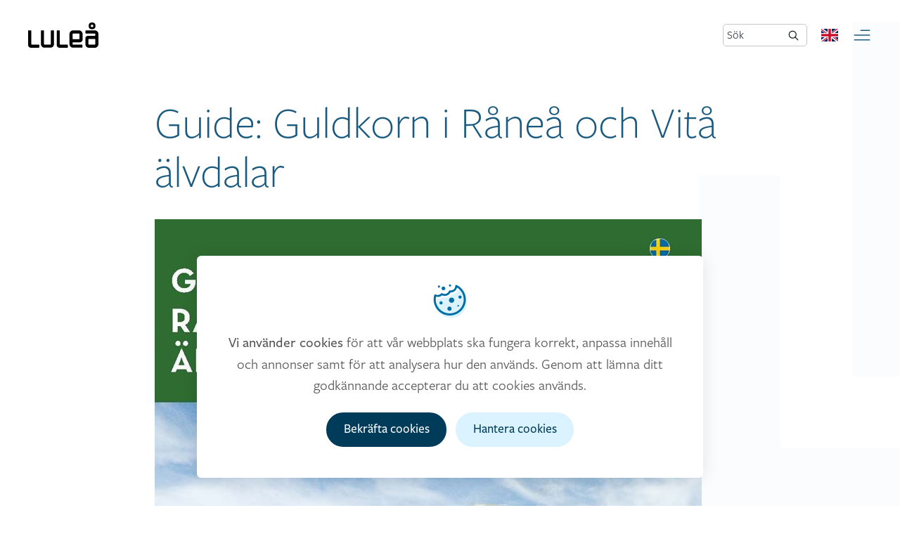

--- FILE ---
content_type: text/html; charset=utf-8
request_url: https://visitlulea.se/rane-och-vita-alvdalar/artiklar-rane-och-vita-alvdalar/guide-guldkorn-i-ranea-och-vita-alvdalar/
body_size: 28112
content:



<!doctype html>
<html lang="sv" class="no-js">
<head>
    
    <meta charset="UTF-8">
    <meta name="viewport" content="width=device-width, initial-scale=1, maximum-scale=5" />
    
    


<title>Guide: Guldkorn i R&#229;ne&#229; och Vit&#229; &#228;lvdalar</title>
<meta property="og:title" content="Guide: Guldkorn i R&#229;ne&#229; och Vit&#229; &#228;lvdalar" />
<meta name="twitter:title" content="Guide: Guldkorn i R&#229;ne&#229; och Vit&#229; &#228;lvdalar" />
    <meta property="og:site_name" content="V&#228;lkommen till Visit Lule&#229;" />
    <meta name="description" content="Vi har sammanst&#228;llt n&#229;gra av v&#229;ra favoriter vad g&#228;ller upplevelser och sev&#228;rdheter i en guide och vi hoppas att du kommer gilla dessa platser lika mycket so...">
    <meta property="og:description" content="Vi har sammanst&#228;llt n&#229;gra av v&#229;ra favoriter vad g&#228;ller upplevelser och sev&#228;rdheter i en guide och vi hoppas att du kommer gilla dessa platser lika mycket so..." />
    <meta name="twitter:description" content="Vi har sammanst&#228;llt n&#229;gra av v&#229;ra favoriter vad g&#228;ller upplevelser och sev&#228;rdheter i en guide och vi hoppas att du kommer gilla dessa platser lika mycket so..." />
<meta property="og:updated_time" content="2023-01-24T11:28:48.4430000Z" />
<meta property="og:url" content="/rane-och-vita-alvdalar/artiklar-rane-och-vita-alvdalar/guide-guldkorn-i-ranea-och-vita-alvdalar/" />


    
        <link rel="icon" sizes="16x16" href="/content/app/visit/favicon-16.png">
        <link rel="icon" sizes="32x32" href="/content/app/visit/favicon-32.png">
        <link rel="icon" sizes="128x128" href="/content/app/visit/favicon-128.png">
        <link rel="icon" sizes="192x192" href="/content/app/visit/favicon-192.png">
        <link rel="apple-touch-icon" href="/content/app/visit/favicon-120.png">
        <link rel="apple-touch-icon" sizes="152x152" href="/content/app/visit/favicon-152.png">
        <link rel="apple-touch-icon" sizes="180x180" href="/content/app/visit/favicon-180.png">
        <link rel="apple-touch-icon" sizes="167x167" href="/content/app/visit/favicon-167.png">
    <script src='/App_Plugins/UmbracoForms/Assets/promise-polyfill/dist/polyfill.min.js'></script><script src='/App_Plugins/UmbracoForms/Assets/aspnet-validation/dist/aspnet-validation.min.js'></script>
    <link rel="stylesheet" type="text/css" href="/css/combined/vendor_E11D84375CED1A28CFFE3583242C93BB.css" />
    <link rel="stylesheet" href="/css/main_vl.css?v=202502061614" />
    <style>
        [v-cloak] {
            display: none;
        }
    </style>
    <script>
        (function (html) {
            html.className = html.className.replace(/\bno-js\b/, 'js')
        })(document.documentElement);
    </script>
    <script src="/scripts/gdpr/gdpr.js"></script>
    <script type="text/javascript" src="/scripts/combined/header_70327E557A32CFBFEC8B9978E0FCB999.js"></script>
    
    
            </head>
<body data-theme="light"  data-style=alternative class="--has-hero">
    
    


<form action="/rane-och-vita-alvdalar/artiklar-rane-och-vita-alvdalar/guide-guldkorn-i-ranea-och-vita-alvdalar/" class="brtnst-consent" enctype="multipart/form-data" id="brtnst-consent-form" method="post" style=""><input name="__RequestVerificationToken" type="hidden" value="xikltoqlZNMMVqmRY7qR0_CH2XxkIGPGEuutKBuehr0F0F752S2Cl1aNzNTv1duaiQaDQqBLcgOHjfXTWq5cySDdpGSQoOUhE_tMpx4TNGU1" />    <div class="brtnst-consent-window" role="dialog" aria-labelledby="consentWindowTitle" aria-describedby="consentWindowDesc" tabindex="0">
        <section class="brtnst-consent-window__dialog">
            <header class="brtnst-consent-window__header">
                <h2 id="consentWindowTitle" class="brtnst-title">Hantera cookies</h2>
            </header>
            <div class="brtnst-consent-window__content">
                <div id="consentWindowDesc" class="brtnst-body">
                    <p><p>Cookies gör att vår webbplats fungerar som den ska, att vi kan anpassa innehåll och annonser, samt analysera hur webbplatsen används. När du besöker webbplatsen behöver du godkänna att vi använder cookies och lagrar dess data för framtida hantering.</p></p>
                    <div class="brtnst-btn-group">
                        <button type="submit" name="AcceptAll" class="brtnst-btn brtnst-btn--primary" value="true">
                            Godk&#228;nn alla
                        </button>
                    </div>
                    <ul class="brtnst-checkbox-list">
                            <li>
                                <label class="brtnst-checkbox brtnst-checkbox--disabled" for="check1">
                                    <input id="check1" type="checkbox" class="brtnst-checkbox__input" checked disabled>
                                    <span class="brtnst-checkbox__visual"></span>
                                    <span class="brtnst-checkbox__text">
                                            <strong>N&#246;dv&#228;ndiga cookies</strong>
                                        <p>Nödvändiga cookies gör att de grundläggande funktionerna på vår webbplats fungerar som de ska och dessa cookies kan därför inte stängas av.</p>
                                    </span>
                                </label>
                            </li>
                                                    <li>
                                <label class="brtnst-checkbox" for="check2">
                                    <input id="check2" name="UseFunctional" value="true" type="checkbox" class="brtnst-checkbox__input" >
                                    <span class="brtnst-checkbox__visual"></span>
                                    <span class="brtnst-checkbox__text">
                                            <strong>Funktionella cookies</strong>
                                        <p>Hjälper oss att ge dig en bättre upplevelse. Gör också att vi kan förbättra våra tjänster baserat på hur du använder dem.</p>
                                    </span>
                                </label>
                            </li>
                                                                    </ul>
                </div>
                <input type="text" name="Content.HowWeHandleCookieText" value="Vi anv&#228;nder cookies f&#246;r att v&#229;r webbplats ska fungera korrekt, anpassa inneh&#229;ll och annonser samt f&#246;r att analysera hur den anv&#228;nds. Genom att l&#228;mna ditt godk&#228;nnande accepterar du att cookies anv&#228;nds." hidden>
                <input type="text" name="Content.HandleCookiesText" value="Cookies g&#246;r att v&#229;r webbplats fungerar som den ska, att vi kan anpassa inneh&#229;ll och annonser, samt analysera hur webbplatsen anv&#228;nds. N&#228;r du bes&#246;ker webbplatsen beh&#246;ver du godk&#228;nna att vi anv&#228;nder cookies och lagrar dess data f&#246;r framtida hantering." hidden>
                <input type="text" name="Content.NeccessaryCookieHeader" value="N&#246;dv&#228;ndiga cookies" hidden>
                <input type="text" name="Content.NeccessaryCookieText" value="N&#246;dv&#228;ndiga cookies g&#246;r att de grundl&#228;ggande funktionerna p&#229; v&#229;r webbplats fungerar som de ska och dessa cookies kan d&#228;rf&#246;r inte st&#228;ngas av." hidden>
                <input type="text" name="Content.FunctionalCookieHeader" value="Funktionella cookies" hidden>
                <input type="text" name="Content.FunctionalCookieText" value="Hj&#228;lper oss att ge dig en b&#228;ttre upplevelse. G&#246;r ocks&#229; att vi kan f&#246;rb&#228;ttra v&#229;ra tj&#228;nster baserat p&#229; hur du anv&#228;nder dem." hidden>
                <input type="text" name="Content.PersonalizationCookieHeader" value="" hidden>
                <input type="text" name="Content.PersonalizationCookieText" value="" hidden>
                <input type="text" name="Content.MarketingCookieHeader" value=" " hidden>
                <input type="text" name="Content.MarketingCookieText" value="" hidden>
                <input type="text" name="Content.NeccessaryCookieHeader" value="N&#246;dv&#228;ndiga cookies" hidden>
                    <input type="checkbox" value="true" name="NecessaryIsValid" checked hidden>
                                    <input type="checkbox" value="true" name="FunctionalIsValid" checked hidden>
                                                <div class="brtnst-btn-group | brtnst--center">
                    <button type="submit" class="brtnst-btn brtnst-btn--secondary">
                        Bekr&#228;fta val
                    </button>
                </div>
            </div>
        </section>
    </div>
    <div class="brtnst-consent-banner" role="dialog" aria-labelledby="consentBannerTitle" aria-describedby="consentBannerDesc" tabindex="0">
        <section class="brtnst-consent-banner__dialog">
            <header class="brtnst-consent-banner__header">
                <h2 id="consentBannerTitle" class="brtnst-title | brtnst--no-visual">Vi anv&#228;nder cookies</h2>
                <div class="brtnst-icon">
                    <svg width="48" height="48" viewBox="0 0 48 48">
                        <g transform="translate(-400.000000, -56.000000)">
                            <g transform="translate(20.000000, 20.000000)">
                                <g transform="translate(380.000000, 36.000000)">
                                    <rect fill="none" x="0" y="0" width="48" height="48"></rect>
                                    <path d="M37.1767636,7.57458703 L37.8994808,6 C44.0748679,9.97172761 48,18.1998078 48,25.940974 C48,38.1238377 39.375,47.25 27.75,48 C16.125,48.75 4.5,43.5 5.25561461,25.429971 C5.28179822,24.2396138 5.37254052,21.8511325 5.57899627,20.6969573 L5.63151959,20.4200003 L5.68690345,20.4367153 C6.522707,20.6695163 7.83022285,21.0041671 8.71504579,21.0041671 L9,21 C11.2741443,20.9334313 12.3625595,20.3071289 14.0563483,18.8332214 L14.1839573,18.7176318 L14.25,18.75 C15.5239968,19.3476851 16.916951,19.6638064 18.3528457,19.6638064 L18.5975017,19.6607286 C22.1733585,19.5706951 25.3610251,17.512167 27.0403495,14.3772974 L27.1616359,14.1419596 L27.51356,14.14905 C32.1058896,14.14905 36.5924451,10.4758384 37.7186887,6.08801774 L37.1767636,7.57458703 Z"></path>
                                    <circle cx="15.375" cy="7.125" r="2.625"></circle>
                                    <circle cx="9" cy="4.5" r="1.5"></circle>
                                    <circle cx="24.75" cy="3" r="1.5"></circle>
                                    <g fill="currentColor" transform="translate(0.750000, 0.785437)">
                                        <path d="M30.7381849,2.14609604 L30.7382888,2.17798353 L30.7357491,2.36054707 C30.6465164,5.81193201 27.7948974,8.58642207 24.3046875,8.58642207 C23.9682692,8.58642207 23.6356223,8.56080599 23.3085135,8.51021501 C22.6393753,8.40672544 21.9891786,8.78535095 21.7509912,9.41719859 C20.8160064,11.8974632 18.4295479,13.5743618 15.7265625,13.5743618 C14.5068411,13.5743618 13.3405797,13.2368497 12.3295141,12.608739 C11.7402622,12.2426744 10.9723458,12.3515406 10.5088465,12.8668522 C9.29550068,14.2158315 7.57226553,14.9994874 5.71875,14.9994874 C4.71273102,14.9994874 3.74310771,14.7701483 2.86520472,14.3351291 C2.06268986,13.9374661 1.09522105,14.3653818 0.852526655,15.2253453 C0.288828321,17.2227543 0,19.2992243 0,21.4125527 C0,34.0057552 10.2414863,44.2145628 22.875,44.2145628 C35.5085137,44.2145628 45.75,34.0057552 45.75,21.4125527 C45.75,12.563059 40.6460561,4.62941444 32.7881645,0.85746654 C31.8371323,0.400951681 30.734758,1.09391078 30.7381849,2.14609604 Z M33.2547187,4.46456282 L33.3832973,4.54345512 C39.1253239,8.11433342 42.75,14.4219753 42.75,21.3818591 C42.75,32.3351589 33.8516594,41.2145628 22.875,41.2145628 C11.8983406,41.2145628 3,32.3351589 3,21.3818591 L3.00522061,20.9224294 C3.02956676,19.8522098 3.13894936,18.7948012 3.33091699,17.757112 L3.37975446,17.5081071 L3.43125174,17.5231351 C4.20840241,17.7324405 5.01655561,17.8403049 5.83928571,17.8403049 L6.10424314,17.8365583 C8.21879832,17.7767081 10.2068705,17.0020778 11.7817969,15.6769255 L11.9004509,15.5730018 L11.961859,15.6021033 C13.1464525,16.1394666 14.4416556,16.4236832 15.7767857,16.4236832 L16.0042729,16.420916 C19.3291923,16.3399692 22.2931631,14.4891994 23.8546402,11.6707187 L23.9674152,11.4591324 L24.2946429,11.4655072 C28.5647038,11.4655072 32.1679835,8.56756648 33.2151924,4.62258961 L33.2547187,4.46456282 Z"></path>
                                        <path d="M13.875,3 C15.3247475,3 16.5,4.17525253 16.5,5.625 C16.5,7.07474747 15.3247475,8.25 13.875,8.25 C12.4252525,8.25 11.25,7.07474747 11.25,5.625 C11.25,4.17525253 12.4252525,3 13.875,3 Z M7.5,1.5 C8.32842712,1.5 9,2.17157288 9,3 C9,3.82842712 8.32842712,4.5 7.5,4.5 C6.67157288,4.5 6,3.82842712 6,3 C6,2.17157288 6.67157288,1.5 7.5,1.5 Z M23.25,0 C24.0784271,0 24.75,0.671572875 24.75,1.5 C24.75,2.32842712 24.0784271,3 23.25,3 C22.4215729,3 21.75,2.32842712 21.75,1.5 C21.75,0.671572875 22.4215729,0 23.25,0 Z"></path>
                                        <path d="M22.5,31.5 C24.1568542,31.5 25.5,32.8431458 25.5,34.5 C25.5,36.1568542 24.1568542,37.5 22.5,37.5 C20.8431458,37.5 19.5,36.1568542 19.5,34.5 C19.5,32.8431458 20.8431458,31.5 22.5,31.5 Z M34.875,29.25 C35.4963203,29.25 36,29.7536797 36,30.375 C36,30.9963203 35.4963203,31.5 34.875,31.5 C34.2536797,31.5 33.75,30.9963203 33.75,30.375 C33.75,29.7536797 34.2536797,29.25 34.875,29.25 Z M10.5,24 C11.7426407,24 12.75,25.0073593 12.75,26.25 C12.75,27.4926407 11.7426407,28.5 10.5,28.5 C9.25735931,28.5 8.25,27.4926407 8.25,26.25 C8.25,25.0073593 9.25735931,24 10.5,24 Z M25.5,18.75 C27.5710678,18.75 29.25,20.4289322 29.25,22.5 C29.25,24.5710678 27.5710678,26.25 25.5,26.25 C23.4289322,26.25 21.75,24.5710678 21.75,22.5 C21.75,20.4289322 23.4289322,18.75 25.5,18.75 Z M37.5,15.75 C38.7426407,15.75 39.75,16.7573593 39.75,18 C39.75,19.2426407 38.7426407,20.25 37.5,20.25 C36.2573593,20.25 35.25,19.2426407 35.25,18 C35.25,16.7573593 36.2573593,15.75 37.5,15.75 Z"></path>
                                    </g>
                                </g>
                            </g>
                        </g>
                    </svg>
                </div>
            </header>
            <div class="brtnst-consent-banner__content">
                <div id="consentBannerDesc" class="brtnst-body">
                    <p><p><strong>Vi använder cookies</strong> för att vår webbplats ska fungera korrekt, anpassa innehåll och annonser samt för att analysera hur den används. Genom att lämna ditt godkännande accepterar du att cookies används.</p></p>
                </div>
                <div class="brtnst-btn-group">
                    <button type="submit" name="AcceptAll" class="brtnst-btn brtnst-btn--primary" value="true">
                        Bekr&#228;fta cookies
                    </button>
                    <button type="button" id="brtnstConsentSettings" class="brtnst-btn brtnst-btn--secondary">
                        Hantera cookies
                    </button>
                </div>
            </div>
        </section>
    </div>
<input name="ufprt" type="hidden" value="[base64]" /></form>
    <header id="site-header" class="sh">
    <div class="c --unlimited">
        <div class="c-row">
            <div class="sh-left">
                    <a class="brand__logo" href="/" title="V&#228;lkommen till Visit Lule&#229;">
                        <svg class="svg-logo--visit" viewBox="0 0 180 64">
                            <title>V&#228;lkommen till Visit Lule&#229;</title>
                            <use xlink:href="#svg-brand-visit"></use>
                        </svg>
                    </a>
            </div>
            <nav class="sh-center nav-primary">
                <ul class="nav__menu">
                        <li class="nav__menu-item ">
                            <a href="/evenemang/" >Evenemang</a>
                        </li>
                        <li class="nav__menu-item ">
                            <a href="/se-gora/" >Se &amp; g&#246;ra</a>
                        </li>
                        <li class="nav__menu-item ">
                            <a href="/shopping/" >Shopping</a>
                        </li>
                        <li class="nav__menu-item ">
                            <a href="/ata-dricka/" >&#196;ta &amp; dricka</a>
                        </li>
                        <li class="nav__menu-item ">
                            <a href="/boende/" >Boende</a>
                        </li>
                        <li class="nav__menu-item ">
                            <a href="/planera/" >Planera</a>
                        </li>
                </ul>
            </nav>
            <div class="sh-right">
                    <form action="/sokresultat/" method="GET" id="cse-search-box" class="sh-search-input-group">
                        <label for="search" class="sh-search-label">S&#246;k</label>
                        <input type="hidden" name="limitTo" />
                        <input type="search" name="q" id="search" class="sh-search-input-text" />
                        <button type="submit" class="sh-search-link"><img class="sh-search-icon" src="/content/images/Icons/icon_magnifier.svg" alt="Magnifying glass"></button>
                    </form>
                                    <div class="sh__lang-nav">
                            <a href="/en/ranea-and-vita-river-valleys/articles-ranea-and-vita-river-valleys/guide-gems-of-the-ranea-and-vita-river-valleys/" title="&#196;ndra spr&#229;k: English">
                                <svg width="24" height="18">
                                    <use xlink:href="#flag-icon-css-gb"></use>
                                </svg>
                            </a>
                    </div>
                <button class="nav__toggle btn-icon" data-target="site-nav" aria-expanded="false">
                    <svg class="svg-icon" viewBox="0 0 32 32">
                        <title>&#214;ppna menyn</title>
                        <use xlink:href="#svg-icon__burger"></use>
                    </svg>
                </button>
            </div>
        </div>
    </div>
</header>
<nav id="site-nav" class="sn hidden">
    <nav class="sn__nav">
        <ul class="sn__menu">
                <li class="nav__menu-item ">
                    <a href="/evenemang/" >Evenemang</a>
                </li>
                <li class="nav__menu-item ">
                    <a href="/se-gora/" >Se &amp; g&#246;ra</a>
                </li>
                <li class="nav__menu-item ">
                    <a href="/shopping/" >Shopping</a>
                </li>
                <li class="nav__menu-item ">
                    <a href="/ata-dricka/" >&#196;ta &amp; dricka</a>
                </li>
                <li class="nav__menu-item ">
                    <a href="/boende/" >Boende</a>
                </li>
                <li class="nav__menu-item ">
                    <a href="/planera/" >Planera</a>
                </li>
        </ul>
    </nav>
</nav>
    <main id="site-main" class="sm">
        


    <article class="article">
        <div class="article-content">
            <header class="article-header">
                <h1 class="title">
                    Guide: Guldkorn i R&#229;ne&#229; och Vit&#229; &#228;lvdalar
                </h1>
            </header>
            <section class="article-body">
                <p class="lead"><img src="/media/np5nf1d5/ra-ne-vita-a-lvdalar2022-a4webb_sida_1.jpg?width=778&amp;height=1100" alt="" width="778" height="1100"></p>
<p>Vi har sammanställt några av våra favoriter vad gäller upplevelser och sevärdheter i en guide och vi hoppas att du kommer gilla dessa platser lika mycket som vi gör.</p>
<p>Ladda ned guiden <a rel="noopener" href="/media/pgijuube/ra-ne-vita-a-lvdalar_2022_a4_sv.pdf" target="_blank">Guldkorn i Råne- och Vitå älvdalar</a> i pdf-format.</p>
<p>Du kan även hämta guiden i tryckt format hos <a href="/destinationer/lulea-turistcenter/" title="Luleå turistcenter">Luleå turistcenter</a>.</p>
            </section>

            




                <footer class="article-footer">
                    <ul class="article-share">
    <li class="share__item">Dela:</li>
    <li class="share__item">
        <a href="https://www.facebook.com/sharer/sharer.php?u=https://visitlulea.se/rane-och-vita-alvdalar/artiklar-rane-och-vita-alvdalar/guide-guldkorn-i-ranea-och-vita-alvdalar/"
           target="_blank"
           rel="noreferrer noopener"
           class="social__link share-link"
           title="Dela p&#229; Facebook">
            Facebook
        </a>
    </li>
    <li class="share__item">
        <a href="http://www.twitter.com/intent/tweet?url=https://visitlulea.se/rane-och-vita-alvdalar/artiklar-rane-och-vita-alvdalar/guide-guldkorn-i-ranea-och-vita-alvdalar/"
           target="_blank"
           rel="noreferrer noopener"
           class="social__link share-link"
           title="Dela p&#229; Twitter">
            Twitter
        </a>
    </li>
    <li class="share__item">
        <a href="https://www.linkedin.com/shareArticle?mini=true&url=https://visitlulea.se/rane-och-vita-alvdalar/artiklar-rane-och-vita-alvdalar/guide-guldkorn-i-ranea-och-vita-alvdalar/&source=LinkedIn"
           target="_blank"
           rel="noreferrer noopener"
           class="social__link share-link"
           title="Dela p&#229; LinkedIn">
            LinkedIn
        </a>
    </li>
    <li class="share__item">
        <a href="mailto:?subject=Titta vad jag hittade p&#229; https://visitlulea.se/&body=Hej! H&#228;r hittade jag en sida som du kanske gillar... https://visitlulea.se/rane-och-vita-alvdalar/artiklar-rane-och-vita-alvdalar/guide-guldkorn-i-ranea-och-vita-alvdalar/"
           class="social__link"
           title="Dela l&#228;nk via e-post">
            E-post
        </a>
    </li>
</ul>
                </footer>
        </div>

        <div class="bg-graphic" aria-hidden="true">
            <svg class="svg-bg" width="94" height="100">
                <use xlink:href="#svg-brand-symbol"></use>
            </svg>
        </div>
    </article>

    </main>
    <footer class="sf  sf__alternative">
    
    <div class="sf-top">
        <div class="c">
            <div class="sf__lists">
                    <div class="sf__lists-column">
                        <h3 class="sf__lists-heading">Genv&#228;gar</h3>
                        <ul class="sf__list">
                                <li class="sf__list-item ">
                                    <a href="/kontakt/kontakt-artiklar/evenemangsformular/" >Tipsa om evenemang</a>
                                </li>
                                <li class="sf__list-item ">
                                    <a href="/planera/planera-artiklar/guider/" >Guider i PDF-format</a>
                                </li>
                                <li class="sf__list-item ">
                                    <a href="/kontakt/kontakt-artiklar/visa-upp-din-verksamhet/" >Visa upp din verksamhet</a>
                                </li>
                        </ul>
                    </div>

                <div class="sf__lists-column">
                    <h3 class="sf__lists-heading">Information</h3>
                    <ul class="sf__list">
                                <li class="sf__list-item ">
                                    <a href="/destinationer/lulea-turistcenter/" >Lule&#229; turistcenter</a>
                                </li>
                                <li class="sf__list-item ">
                                    <a href="/moten-privatresor-press-kontakta-oss/" >M&#246;ten/Privatresor/Press</a>
                                </li>
                                <li class="sf__list-item ">
                                    <a href="/moten-privatresor-press-kontakta-oss/kontaktuppgifter-till-visit-lulea-enheten/" >Kontaktuppgifter till Visit Lule&#229;-enheten</a>
                                </li>
                                <li class="sf__list-item">
                                    <button class="btn-link" data-open="brtnst-consent">
                                        Cookies
                                    </button>
                                </li>
                    </ul>
                </div>
                    <div class="sf__lists-column --social">
                        <h3 class="sf__lists-heading">F&#246;lj oss</h3>
                        <ul class="sf__list">
                                <li class="sf__list-item">
                                    <a href="https://www.facebook.com/luleasweden/" target="_blank" rel="noreferrer noopener" title="F&#246;lj oss p&#229; Facebook">Facebook</a>
                                </li>
                                                            <li class="sf__list-item">
                                    <a href="https://www.instagram.com/visitlulea/" target="_blank" rel="noreferrer noopener" title="F&#246;lj oss p&#229; Instagram">Instagram</a>
                                </li>
                                                                                </ul>
                    </div>
                            </div>
        </div>
    </div>
    <div class="sf-bottom">
        <div class="c">
            <div class="copy">&#169;2020 Lule&#229; Business Region. Alla r&#228;ttigheter reserverade.</div>
        </div>
    </div>
    <div class="sf__pattern">
        <svg class="svg-pattern">
            <use class="symbol" xlink:href="#svg-brand-symbol"></use>
            <use class="symbol" xlink:href="#svg-brand-symbol"></use>
            <use class="symbol" xlink:href="#svg-brand-symbol"></use>
            <use class="symbol" xlink:href="#svg-brand-symbol"></use>
            <use class="symbol" xlink:href="#svg-brand-symbol"></use>
            <use class="symbol" xlink:href="#svg-brand-symbol"></use>
            <use class="symbol" xlink:href="#svg-brand-symbol"></use>
            <use class="symbol" xlink:href="#svg-brand-symbol"></use>
            <use class="symbol" xlink:href="#svg-brand-symbol"></use>
            <use class="symbol" xlink:href="#svg-brand-symbol"></use>
            <use class="symbol" xlink:href="#svg-brand-symbol"></use>
            <use class="symbol" xlink:href="#svg-brand-symbol"></use>
        </svg>
    </div>
</footer>
    


    <script type="text/javascript" src="/scripts/combined/footer_A071B57A981827C0B5F2AF83205BA7B0.js"></script>

    <svg class="svg-collection" xmlns="http://www.w3.org/2000/svg">
        <defs>
            <g id="svg-brand-visit">
                <path d="M27.3,56H9.4C8.5,56,8,55.6,8,54.7V21.2c0-0.9-0.4-1.3-1.3-1.3H1.3c-0.9,0-1.3,0.4-1.3,1.3v36.1c0,1.8,0.7,3.4,2,4.7 c1.3,1.3,2.9,2,4.7,2h20.6c0.9,0,1.3-0.4,1.3-1.3v-5.3C28.6,56.5,28.2,56,27.3,56z M64.8,19.9h-5.3c-0.9,0-1.3,0.4-1.3,1.3v33.5 c0,0.9-0.4,1.3-1.3,1.3H41.9c-0.9,0-1.3-0.4-1.3-1.3V21.2c0-0.9-0.4-1.3-1.3-1.3h-5.3c-0.9,0-1.3,0.4-1.3,1.3v33.4 c0,2.6,0.9,4.8,2.7,6.6c1.8,1.8,4,2.7,6.6,2.7h14.9c2.6,0,4.8-0.9,6.6-2.7c1.8-1.8,2.7-4,2.7-6.6V21.2 C66.1,20.4,65.7,19.9,64.8,19.9z M100.3,56H82.4c-0.9,0-1.3-0.4-1.3-1.3V21.2c0-0.9-0.4-1.3-1.3-1.3h-5.3c-0.9,0-1.3,0.4-1.3,1.3 v36.1c0,1.8,0.7,3.4,2,4.7c1.3,1.3,2.9,2,4.7,2h20.6c0.9,0,1.3-0.4,1.3-1.3v-5.3C101.7,56.5,101.2,56,100.3,56z M130.1,19.9h-14.9 c-2.6,0-4.8,0.9-6.6,2.7c-1.8,1.8-2.7,4-2.7,6.6v25.4c0,2.6,0.9,4.8,2.7,6.6c1.8,1.8,4,2.7,6.6,2.7h22.5c0.9,0,1.3-0.4,1.3-1.3 v-5.3c0-0.9-0.4-1.3-1.3-1.3h-22.6c-0.9,0-1.3-0.4-1.3-1.3v-3.1c0-0.9,0.4-1.3,1.3-1.3h17.6c1.8,0,3.4-0.7,4.7-2 c1.3-1.3,2-2.9,2-4.7V29.3c0-2.6-0.9-4.8-2.7-6.6C134.9,20.8,132.7,19.9,130.1,19.9z M131.5,41c0,0.9-0.4,1.3-1.3,1.3h-14.9 c-0.9,0-1.3-0.4-1.3-1.3V29.2c0-0.9,0.4-1.3,1.3-1.3h14.9c0.9,0,1.3,0.5,1.3,1.3V41z M162.2,17h3.1c1.9,0,3.6-0.7,5-2.1 c1.4-1.4,2.1-3,2.1-4.9V7c0-1.9-0.7-3.5-2.1-4.9c-1.4-1.4-3-2.1-5-2.1h-3.1c-1.9,0-3.6,0.7-5,2.1c-1.4,1.4-2.1,3-2.1,4.9V10 c0,1.9,0.7,3.5,2.1,4.9C158.6,16.3,160.2,17,162.2,17z M160.8,7c0-0.9,0.5-1.4,1.4-1.4h3.1c0.9,0,1.4,0.5,1.4,1.4v3.1 c0,0.9-0.5,1.4-1.4,1.4h-3.1c-0.9,0-1.4-0.4-1.4-1.4V7z M177.3,22.7c-1.8-1.8-4-2.7-6.6-2.7h-22.5c-0.9,0-1.3,0.4-1.3,1.3v5.3 c0,0.9,0.5,1.3,1.3,1.3h22.6c0.9,0,1.3,0.5,1.3,1.4v3.1c0,0.9-0.4,1.3-1.3,1.3h-17.6c-1.8,0-3.4,0.7-4.7,2c-1.3,1.3-2,2.9-2,4.7 v14.4c0,2.6,0.9,4.8,2.7,6.6c1.8,1.8,4,2.7,6.6,2.7h14.9c2.6,0,4.8-0.9,6.6-2.7c1.8-1.8,2.7-4,2.7-6.6V29.3 C180,26.7,179.1,24.5,177.3,22.7z M172,54.7c0,0.9-0.4,1.3-1.3,1.3h-14.9c-0.9,0-1.3-0.4-1.3-1.3V43c0-0.9,0.4-1.3,1.3-1.3h14.9 c0.9,0,1.3,0.4,1.3,1.3V54.7z"></path>
            </g>
            <symbol viewBox="0 0 94 100" id="svg-brand-symbol" fill-rule="evenodd">
                <path d="M38.596 9.685v22.416h16.64v-5.147h-11.5V9.685z" />
                <path d="M48.27 0v22.416h16.64v-5.147h-11.5V0zM28.182 17.695l-5.749 9.97-14.938-8.633-2.571 4.456 19.392 11.207 8.318-14.426zM10.19 49.751l5.749 9.97L1 68.354l2.571 4.458 19.391-11.208-8.32-14.428zM40.421 76.233v22.415h5.141V76.234zM86.337 79.617l2.57-4.457-19.392-11.209-8.319 14.428 4.454 2.574 5.749-9.97zM70.87 37.043l8.32 14.427 4.453-2.574-5.75-9.969 14.938-8.634-2.57-4.457z" />
                <path d="M31.724 30.925l-5.75 9.97-14.937-8.634-2.572 4.457 19.391 11.207 8.32-14.426zM36.176 65.15l-8.32-14.428-4.454 2.574 5.753 9.969-14.94 8.634 2.57 4.46zM55.237 88.963V66.548H40.422v5.146h9.675v17.27zM82.795 66.387l2.572-4.457-19.393-11.208-8.32 14.427 4.454 2.574 5.749-9.97zM79.617 26.748l-2.572-4.457-19.39 11.207 8.32 14.428 4.454-2.575-5.75-9.969zM46.916 38.153c-6.153 0-11.158 5.012-11.158 11.17 0 6.16 5.005 11.173 11.158 11.173 6.154 0 11.159-5.012 11.159-11.173 0-6.158-5.005-11.17-11.159-11.17m0 17.232c-3.337 0-6.055-2.719-6.055-6.062 0-3.341 2.718-6.06 6.055-6.06 3.338 0 6.054 2.719 6.054 6.06 0 3.343-2.716 6.062-6.054 6.062M29.364 74.012l6.812 3.938v-7.876z" />
            </symbol>
            <symbol viewBox="0 0 26.101 17.634" id="svg-brand-text" fill-rule="evenodd">
                <path d="M7.417 5.791c0 .082-.041.123-.123.123H5.406a.59.59 0 01-.433-.181.592.592 0 01-.181-.434V1.963c0-.081.04-.121.122-.121h.49c.082 0 .123.04.123.12v3.094c0 .082.04.123.123.123h1.644c.082 0 .123.041.123.123zM10.86 5.052a.83.83 0 01-.251.61.827.827 0 01-.61.252H8.636a.827.827 0 01-.609-.252.83.83 0 01-.252-.61v-3.09c0-.08.04-.12.122-.12h.49c.082 0 .123.04.123.12v3.094c0 .082.04.123.123.123h1.37c.083 0 .124-.04.124-.123V1.963c0-.081.04-.121.122-.121h.49c.082 0 .123.04.123.12zM14.12 5.791c0 .082-.042.123-.124.123h-1.888a.59.59 0 01-.433-.181.592.592 0 01-.181-.434V1.963c0-.081.04-.121.122-.121h.49c.082 0 .123.04.123.12v3.094c0 .082.04.123.123.123h1.644c.082 0 .124.041.124.123zM17.554 5.302c0-.082-.04-.123-.123-.123h-2.07c-.083 0-.124-.04-.124-.123v-.282c0-.081.041-.122.123-.122h1.613c.168 0 .313-.06.434-.182a.594.594 0 00.182-.434V2.704a.833.833 0 00-.252-.61.83.83 0 00-.609-.252h-1.365a.832.832 0 00-.609.252.832.832 0 00-.252.61v2.349a.83.83 0 00.252.609.827.827 0 00.61.252h2.067c.083 0 .123-.04.123-.123zm-.823-1.385h-1.37c-.083 0-.124-.041-.124-.124V2.7c0-.083.041-.124.124-.124h1.37c.082 0 .123.041.123.124v1.092c0 .083-.041.124-.123.124zM20.409 1.383a.62.62 0 00.19-.455V.646a.62.62 0 00-.19-.455.62.62 0 00-.455-.191h-.282a.622.622 0 00-.456.19.62.62 0 00-.19.456v.282c0 .176.063.328.19.455a.62.62 0 00.456.191h.282a.62.62 0 00.455-.19zm-.453-.328h-.286c-.083 0-.125-.042-.125-.125V.643c0-.083.042-.124.125-.124h.286c.083 0 .125.041.125.124V.93c0 .083-.042.125-.125.125zm1.353 1.648a.831.831 0 00-.252-.61.83.83 0 00-.61-.251H18.38c-.082 0-.123.04-.123.122v.49c0 .082.04.123.123.123h2.07c.083 0 .124.041.124.125v.286c0 .084-.04.125-.123.125h-1.613a.593.593 0 00-.435.181.591.591 0 00-.181.433v1.327c0 .238.084.44.252.608.168.168.37.252.609.252h1.365c.238 0 .44-.084.609-.252a.83.83 0 00.252-.609zM20.45 5.18h-1.37c-.082 0-.123-.04-.123-.123V3.97c0-.082.041-.123.123-.123h1.37c.083 0 .124.041.124.123v1.085c0 .082-.041.123-.124.123z" />
                <g>
                    <path d="M5.682 17.606l-.925-1.811h-.976v1.81h-.434v-4.072h1.559c.358 0 .648.102.871.306.223.204.334.479.334.825 0 .29-.08.53-.24.72-.16.19-.375.314-.645.37l.965 1.851zm-.816-3.684H3.78v1.49h1.085c.248 0 .444-.063.591-.188.147-.126.22-.31.22-.554 0-.24-.074-.425-.223-.554-.148-.13-.344-.194-.588-.194zM7.607 17.217h2.09v.388H7.174v-4.072h2.525v.389h-2.09v1.433h1.781v.388H7.607zM13.027 17.165c-.289.313-.65.469-1.085.469-.411 0-.731-.114-.96-.343-.228-.228-.362-.451-.402-.668-.04-.217-.06-.57-.06-1.057 0-.403.012-.726.034-.968.023-.241.158-.485.405-.73.246-.246.576-.37.989-.37.386 0 .705.111.957.332.253.221.41.516.47.885h-.433a1.07 1.07 0 00-.348-.608.971.971 0 00-.646-.22c-.284 0-.504.081-.66.243a.992.992 0 00-.285.503c-.033.173-.049.484-.049.933 0 .446.016.758.049.937a.972.972 0 00.28.505c.154.159.374.237.66.237.323 0 .57-.103.742-.31.17-.208.257-.466.257-.775v-.308h-1v-.383h1.434v.646c0 .236-.027.437-.08.602a1.17 1.17 0 01-.269.448M14.86 17.605v-4.072h-.433v4.072zM18.345 17.211a1.413 1.413 0 01-1.04.423c-.41 0-.73-.114-.96-.343-.228-.228-.362-.451-.402-.668-.04-.217-.06-.57-.06-1.057 0-.403.012-.726.034-.968.023-.241.157-.485.403-.73.246-.246.574-.37.985-.37.412 0 .731.115.96.343.228.229.362.452.402.669.04.217.06.57.06 1.056 0 .404-.01.727-.034.968-.023.242-.14.468-.348.677m-.337-3.033a.935.935 0 00-.703-.29c-.281 0-.5.08-.657.242a.995.995 0 00-.282.502c-.033.174-.049.485-.049.934 0 .446.016.757.049.934a.979.979 0 00.282.506c.157.16.376.24.657.24.282 0 .501-.081.657-.243a.996.996 0 00.283-.503c.032-.173.048-.484.048-.934 0-.445-.016-.757-.048-.934a.845.845 0 00-.237-.454M22.754 17.605h-.411l-2.16-3.267v3.267h-.433v-4.072l.414-.002 2.156 3.253v-3.25h.434z" />
                </g>
                <g>
                    <path d="M1.582 11.76H0V7.689h1.53c.358 0 .648.098.869.292.22.194.331.459.331.794a.95.95 0 01-.166.554.88.88 0 01-.434.337c.198.072.358.193.48.363.122.17.183.372.183.605 0 .362-.109.64-.326.836-.217.194-.512.292-.885.292m-.086-3.684H.434v1.41h1.062c.24 0 .433-.059.58-.176.146-.118.22-.295.22-.532 0-.232-.074-.407-.22-.525-.147-.118-.34-.177-.58-.177m.046 1.799H.434v1.496h1.108c.251 0 .45-.068.597-.203a.71.71 0 00.22-.548c0-.229-.073-.41-.217-.544-.145-.134-.345-.201-.6-.201M5.174 11.79c-.415 0-.754-.13-1.019-.386-.265-.257-.397-.587-.397-.991V7.689h.434v2.69c0 .308.09.556.268.742.18.187.418.28.714.28.293 0 .532-.093.714-.28.183-.186.274-.434.274-.742v-2.69h.434v2.724c0 .407-.133.739-.4.994-.266.255-.607.382-1.022.382M8.761 11.79a2.21 2.21 0 01-.782-.12 1.769 1.769 0 01-.611-.417l.297-.298c.163.164.33.28.5.346.169.067.372.1.608.1.297 0 .53-.066.702-.2a.663.663 0 00.257-.554c0-.224-.048-.379-.143-.463a.835.835 0 00-.254-.165 1.913 1.913 0 00-.328-.074l-.474-.075c-.324-.053-.581-.163-.771-.331-.19-.167-.286-.413-.286-.737 0-.346.117-.624.351-.834.234-.209.552-.314.951-.314.259 0 .481.035.666.103.184.069.366.183.545.343l-.28.28a1.337 1.337 0 00-.414-.26 1.456 1.456 0 00-.534-.089c-.27 0-.48.068-.63.203-.151.135-.227.319-.227.551 0 .206.046.348.137.426.092.078.187.137.286.177.099.04.202.07.308.088l.446.069c.187.026.335.062.445.105.11.044.245.134.403.269.158.135.237.374.237.717 0 .354-.126.635-.38.842-.253.208-.594.311-1.025.311M11.508 11.76V7.689h-.434v4.073zM15.689 11.76h-.411l-2.16-3.266v3.267h-.433V7.688l.414-.002 2.156 3.253v-3.25h.434zM17.3 11.372h2.09v.389h-2.524V7.688h2.524v.389H17.3V9.51h1.782V9.9H17.3zM21.337 11.79a2.21 2.21 0 01-.782-.12 1.769 1.769 0 01-.611-.417l.297-.298c.163.164.33.28.5.346.169.067.372.1.608.1.297 0 .531-.066.702-.2a.663.663 0 00.257-.554c0-.224-.047-.379-.143-.463a.835.835 0 00-.254-.165 1.911 1.911 0 00-.328-.074l-.474-.075c-.324-.053-.58-.163-.771-.331-.19-.167-.286-.413-.286-.737 0-.346.118-.624.351-.834.235-.209.552-.314.952-.314.258 0 .48.035.665.103.185.069.366.183.545.343l-.28.28a1.34 1.34 0 00-.414-.26 1.457 1.457 0 00-.534-.089c-.27 0-.48.068-.63.203-.151.135-.226.319-.226.551 0 .206.045.348.137.426.091.078.186.137.285.177.1.04.202.07.309.088l.445.069c.187.026.335.062.446.105.11.044.244.134.402.269.158.135.237.374.237.717 0 .354-.126.635-.38.842-.253.208-.594.311-1.025.311M24.696 11.79a2.21 2.21 0 01-.783-.12 1.769 1.769 0 01-.61-.417l.296-.298c.164.164.33.28.5.346.17.067.372.1.608.1.297 0 .531-.066.703-.2a.663.663 0 00.256-.554c0-.224-.047-.379-.142-.463a.835.835 0 00-.254-.165 1.911 1.911 0 00-.329-.074l-.474-.075c-.323-.053-.58-.163-.77-.331-.191-.167-.287-.413-.287-.737 0-.346.118-.624.352-.834.234-.209.551-.314.95-.314.26 0 .482.035.666.103.185.069.367.183.546.343l-.28.28a1.34 1.34 0 00-.414-.26 1.457 1.457 0 00-.534-.089c-.27 0-.481.068-.631.203-.151.135-.226.319-.226.551 0 .206.045.348.137.426.091.078.187.137.286.177.098.04.201.07.308.088l.445.069c.187.026.335.062.446.105.11.044.245.134.403.269.158.135.237.374.237.717 0 .354-.127.635-.38.842-.254.208-.595.311-1.025.311" />
                </g>
            </symbol>
            <symbol viewBox="0 0 199 100" id="svg-brand-horizontal" fill-rule="evenodd" preserveAspectRatio="xMidYMin meet">
                <path d="M115.557 39.918c0 .288-.145.431-.433.431h-6.64c-.592 0-1.1-.213-1.524-.638a2.086 2.086 0 01-.638-1.527V26.45c0-.285.144-.426.43-.426h1.723c.288 0 .432.141.432.426v10.88c0 .29.144.433.433.433h5.783c.29 0 .434.146.434.433v1.722zM127.67 37.319c0 .837-.296 1.552-.887 2.143a2.91 2.91 0 01-2.141.887h-4.802c-.837 0-1.55-.294-2.141-.887a2.917 2.917 0 01-.887-2.143V26.45c0-.284.143-.426.43-.426h1.723c.287 0 .432.142.432.426v10.88c0 .29.145.433.434.433h4.82c.289 0 .434-.143.434-.433V26.45c0-.284.143-.426.43-.426h1.724c.287 0 .431.142.431.426V37.32zM139.133 39.918c0 .288-.144.431-.433.431h-6.64c-.591 0-1.1-.213-1.525-.638a2.086 2.086 0 01-.637-1.527V26.45c0-.285.143-.426.43-.426h1.724c.286 0 .43.141.43.426v10.88c0 .29.145.433.434.433h5.784c.289 0 .433.146.433.433v1.722zM151.216 38.195c0-.287-.144-.432-.434-.432h-7.284c-.29 0-.433-.144-.433-.43v-.994c0-.286.144-.43.433-.43h5.674c.591 0 1.101-.214 1.527-.64a2.09 2.09 0 00.64-1.527v-4.683c0-.837-.297-1.554-.888-2.146a2.918 2.918 0 00-2.141-.889h-4.802c-.837 0-1.55.297-2.142.886a2.926 2.926 0 00-.886 2.145v8.264c0 .837.295 1.552.886 2.143a2.912 2.912 0 002.142.888h7.275c.29 0 .433-.145.433-.433v-1.722zm-2.897-4.87h-4.82c-.29 0-.434-.146-.434-.437v-3.842c0-.291.145-.437.435-.437h4.819c.289 0 .433.146.433.437v3.842c0 .29-.144.436-.433.436zM161.257 24.41c.447-.447.671-.98.671-1.6v-.993c0-.62-.224-1.154-.671-1.601a2.186 2.186 0 00-1.6-.67h-.994c-.621 0-1.155.224-1.6.67-.448.447-.67.981-.67 1.6v.995c0 .62.222 1.152.67 1.6.445.447.979.671 1.6.671h.995a2.18 2.18 0 001.599-.671zm-1.592-1.155h-1.01c-.291 0-.438-.145-.438-.437v-1.01c0-.291.147-.437.439-.437h1.009c.29 0 .438.146.438.438v1.009c0 .292-.147.437-.438.437zm4.757 5.8c0-.837-.296-1.552-.887-2.144a2.921 2.921 0 00-2.142-.886h-7.275c-.288 0-.432.143-.432.43v1.724c0 .288.144.43.432.43h7.286c.29 0 .433.146.433.44v1.008c0 .293-.144.439-.433.439h-5.675c-.591 0-1.1.212-1.527.637a2.08 2.08 0 00-.638 1.523v4.668c0 .835.296 1.55.887 2.14a2.915 2.915 0 002.14.886h4.802c.837 0 1.551-.296 2.142-.888a2.922 2.922 0 00.887-2.142v-8.266zm-3.02 8.707h-4.818c-.29 0-.435-.142-.435-.432v-3.816c0-.287.144-.434.435-.434h4.818c.29 0 .435.147.435.434v3.816c0 .29-.145.432-.435.432z" />
                <g>
                    <path d="M111.874 60.916h-5.564V46.59h5.384c1.258 0 2.276.341 3.053 1.025.777.683 1.166 1.613 1.166 2.792 0 .736-.194 1.387-.583 1.95a3.096 3.096 0 01-1.527 1.184c.696.255 1.26.681 1.688 1.28.429.598.643 1.305.643 2.125 0 1.275-.383 2.256-1.146 2.94-.763.686-1.801 1.029-3.114 1.029m-.3-12.959h-3.737v4.963h3.736c.844 0 1.523-.208 2.039-.623.516-.415.774-1.038.774-1.869 0-.816-.258-1.433-.774-1.848-.516-.415-1.195-.623-2.039-.623m.16 6.329h-3.896v5.263h3.897c.884 0 1.584-.238 2.1-.716.514-.477.773-1.12.773-1.925 0-.807-.255-1.446-.764-1.916-.508-.47-1.212-.706-2.11-.706M124.511 61.016c-1.46 0-2.655-.453-3.586-1.357-.93-.904-1.396-2.065-1.396-3.485v-9.583h1.527v9.462c0 1.085.314 1.956.944 2.612.63.656 1.467.984 2.511.984 1.031 0 1.869-.328 2.511-.984.644-.656.965-1.527.965-2.612v-9.462h1.527v9.583c0 1.433-.469 2.598-1.406 3.496-.938.897-2.137 1.346-3.597 1.346M137.128 61.016c-1.099 0-2.016-.141-2.752-.422-.737-.281-1.454-.77-2.15-1.467l1.045-1.045c.575.576 1.161.981 1.758 1.216.595.234 1.309.351 2.14.351 1.044 0 1.868-.233 2.47-.703.603-.468.904-1.118.904-1.948 0-.79-.167-1.333-.502-1.628-.335-.294-.633-.49-.894-.582-.262-.094-.647-.181-1.155-.262l-1.668-.261c-1.138-.187-2.043-.575-2.712-1.165-.67-.59-1.005-1.453-1.005-2.591 0-1.22.413-2.197 1.237-2.934.823-.737 1.938-1.105 3.344-1.105.91 0 1.692.12 2.341.362.65.241 1.29.643 1.919 1.205l-.985.984a4.705 4.705 0 00-1.457-.913c-.528-.208-1.154-.312-1.878-.312-.951 0-1.691.238-2.22.714-.53.475-.794 1.121-.794 1.938 0 .724.162 1.222.482 1.496.322.276.657.482 1.005.623.348.142.71.245 1.084.312l1.568.241c.656.094 1.178.217 1.567.372.388.154.86.47 1.417.943.555.477.834 1.317.834 2.522 0 1.246-.446 2.234-1.337 2.963-.891.731-2.092 1.096-3.606 1.096M145.264 60.915h1.527V46.59h-1.527zM160.051 60.916l-7.594-11.493v11.493h-1.527V46.59l1.457-.007 7.583 11.44V46.591h1.528v14.325zM165.635 60.916V46.59h8.88v1.366h-7.353V53h6.268v1.366h-6.268v5.183h7.354v1.367zM181.366 61.016c-1.1 0-2.016-.141-2.753-.422-.736-.281-1.453-.77-2.15-1.467l1.045-1.045c.576.576 1.162.981 1.759 1.216.595.234 1.309.351 2.14.351 1.044 0 1.868-.233 2.47-.703.603-.468.904-1.118.904-1.948 0-.79-.168-1.333-.502-1.628-.335-.294-.633-.49-.894-.582-.262-.094-.647-.181-1.155-.262l-1.668-.261c-1.138-.187-2.043-.575-2.712-1.165-.67-.59-1.005-1.453-1.005-2.591 0-1.22.413-2.197 1.236-2.934.823-.737 1.94-1.105 3.345-1.105.91 0 1.691.12 2.34.362.65.241 1.29.643 1.92 1.205l-.986.984a4.705 4.705 0 00-1.456-.913c-.529-.208-1.154-.312-1.878-.312-.952 0-1.691.238-2.22.714-.53.475-.794 1.121-.794 1.938 0 .724.161 1.222.482 1.496.322.276.657.482 1.005.623.348.142.71.245 1.084.312l1.568.241c.656.094 1.178.217 1.567.372.388.154.86.47 1.417.943.555.477.833 1.317.833 2.522 0 1.246-.445 2.234-1.336 2.963-.891.731-2.092 1.096-3.606 1.096M193.179 61.016c-1.1 0-2.016-.141-2.753-.422-.736-.281-1.453-.77-2.15-1.467l1.045-1.045c.576.576 1.162.981 1.759 1.216.595.234 1.309.351 2.14.351 1.044 0 1.868-.233 2.47-.703.603-.468.904-1.118.904-1.948 0-.79-.168-1.333-.502-1.628-.335-.294-.633-.49-.894-.582-.262-.094-.647-.181-1.155-.262l-1.668-.261c-1.138-.187-2.043-.575-2.712-1.165-.67-.59-1.005-1.453-1.005-2.591 0-1.22.413-2.197 1.236-2.934.823-.737 1.94-1.105 3.345-1.105.91 0 1.691.12 2.34.362.65.241 1.29.643 1.92 1.205l-.986.984a4.705 4.705 0 00-1.456-.913c-.529-.208-1.154-.312-1.878-.312-.952 0-1.691.238-2.22.714-.53.475-.794 1.121-.794 1.938 0 .724.16 1.222.482 1.496.322.276.657.482 1.005.623.348.142.71.245 1.084.312l1.568.241c.656.094 1.178.217 1.567.372.388.154.86.47 1.417.943.555.477.833 1.317.833 2.522 0 1.246-.445 2.234-1.336 2.963-.891.731-2.092 1.096-3.606 1.096" />
                </g>
                <g>
                    <path d="M114.524 81.476l-3.254-6.37h-3.434v6.369h-1.526V67.15h5.484c1.26 0 2.28.358 3.064 1.075.783.717 1.175 1.684 1.175 2.903 0 1.018-.282 1.862-.843 2.53-.563.671-1.32 1.107-2.27 1.308l3.395 6.509h-1.79zm-2.87-12.96h-3.818v5.244h3.817c.871 0 1.564-.221 2.08-.664.515-.441.774-1.09.774-1.948 0-.844-.262-1.493-.785-1.949-.521-.455-1.211-.683-2.069-.683zM119.77 81.475V67.15h8.88v1.366h-7.353v5.043h6.268v1.366h-6.268v5.183h7.353v1.367zM140.362 79.927c-1.018 1.098-2.29 1.648-3.817 1.648-1.447 0-2.572-.402-3.375-1.205-.804-.804-1.277-1.589-1.417-2.35-.14-.765-.211-2.004-.211-3.718 0-1.42.04-2.555.12-3.406.082-.85.555-1.707 1.423-2.571.868-.863 2.027-1.296 3.48-1.296 1.357 0 2.48.39 3.368 1.165.887.778 1.439 1.815 1.655 3.114h-1.528c-.201-.91-.61-1.624-1.222-2.14-.613-.514-1.371-.773-2.273-.773-.997 0-1.772.285-2.324.854-.552.57-.886 1.16-1 1.768-.115.61-.172 1.705-.172 3.285 0 1.568.057 2.666.171 3.294.114.63.442 1.223.984 1.779.543.556 1.316.833 2.321.833 1.138 0 2.009-.364 2.612-1.095.602-.73.903-1.636.903-2.722v-1.085h-3.515v-1.345h5.043v2.27c0 .83-.095 1.537-.282 2.119a4.114 4.114 0 01-.944 1.577M145.284 81.475h1.527V67.15h-1.527zM159.066 80.088c-.992.991-2.21 1.486-3.656 1.486-1.447 0-2.572-.4-3.375-1.205-.804-.804-1.277-1.587-1.417-2.35-.14-.764-.211-2.002-.211-3.717 0-1.42.04-2.555.12-3.405.08-.85.553-1.708 1.418-2.571.863-.865 2.018-1.296 3.465-1.296 1.446 0 2.571.4 3.375 1.205.803.804 1.275 1.587 1.416 2.35.14.763.21 2.003.21 3.717 0 1.42-.039 2.555-.119 3.405-.08.85-.49 1.644-1.226 2.381m-1.185-10.668c-.656-.682-1.48-1.024-2.471-1.024-.991 0-1.761.284-2.311.853-.549.57-.88 1.159-.994 1.768-.114.61-.17 1.705-.17 3.285 0 1.567.056 2.662.17 3.284.114.624.445 1.217.994 1.778.55.563 1.32.845 2.31.845.992 0 1.762-.284 2.31-.855.55-.569.881-1.158.996-1.768.114-.609.17-1.704.17-3.284 0-1.567-.056-2.662-.17-3.285a2.974 2.974 0 00-.834-1.597M173.13 81.475l-7.595-11.493v11.493h-1.526V67.15l1.456-.007 7.583 11.44V67.15h1.528v14.325z" />
                </g>
                <g>
                    <path d="M38.1 9.804v22.691h16.865v-5.21H43.311V9.805z" />
                    <path d="M47.905 0v22.691h16.864v-5.21H53.115V.001zM27.548 17.913L21.72 28.006l-15.139-8.74-2.606 4.512 19.652 11.345 8.432-14.605zM22.256 62.363l-8.431-14.605-4.513 2.605 5.826 10.093L0 69.196l2.605 4.513zM45.16 99.862v-22.69h-5.21v22.69zM86.484 80.597l2.605-4.512L69.437 64.74l-8.433 14.605 4.513 2.605 5.828-10.093zM93.065 30.666l-2.605-4.512L70.81 37.499l8.431 14.604 4.513-2.605-5.826-10.092z" />
                    <path d="M31.136 31.306L25.31 41.398l-15.14-8.74-2.604 4.512 19.651 11.346L35.65 33.91zM35.65 65.952l-8.433-14.605-4.512 2.605 5.826 10.093-15.138 8.74 2.605 4.512zM54.965 90.058V67.367H39.95v5.21h9.803v17.481zM82.895 67.204l2.605-4.512-19.652-11.345-8.432 14.605 4.514 2.605 5.826-10.093zM79.673 27.078l-2.605-4.512L57.416 33.91l8.432 14.604 4.513-2.605-5.827-10.092zM46.532 38.622c-6.235 0-11.308 5.074-11.308 11.31 0 6.235 5.073 11.308 11.308 11.308 6.236 0 11.31-5.073 11.31-11.309 0-6.235-5.074-11.309-11.31-11.309m0 17.444a6.14 6.14 0 01-6.134-6.135 6.142 6.142 0 016.134-6.135 6.143 6.143 0 016.136 6.135 6.142 6.142 0 01-6.136 6.135M28.746 74.923l6.903 3.986v-7.972z" />
                </g>
            </symbol>
            <symbol viewBox="0 305 282 180" id="svg-brand-text-lba">
                <defs>
                    <style>
                        .cls-1 {
                            fill: #1a5a7e;
                        }
                    </style>
                </defs>
                <g>
                    <g>
                        <path class="cls-1" d="M84.04,365.05c0,.82-.41,1.24-1.24,1.24h-19c-1.69,0-3.15-.61-4.36-1.83-1.22-1.22-1.83-2.67-1.83-4.37v-33.58c0-.81.41-1.22,1.23-1.22h4.93c.82,0,1.23.4,1.23,1.22v31.13c0,.83.41,1.24,1.24,1.24h16.55c.83,0,1.24.42,1.24,1.24v4.93Z" />
                        <path class="cls-1" d="M118.71,357.61c0,2.4-.85,4.44-2.54,6.13-1.69,1.7-3.74,2.54-6.13,2.54h-13.74c-2.39,0-4.43-.84-6.12-2.54-1.7-1.69-2.54-3.74-2.54-6.13v-31.1c0-.81.41-1.22,1.23-1.22h4.93c.82,0,1.24.4,1.24,1.22v31.13c0,.83.41,1.24,1.24,1.24h13.79c.83,0,1.24-.41,1.24-1.24v-31.13c0-.81.41-1.22,1.23-1.22h4.93c.82,0,1.24.4,1.24,1.22v31.1Z" />
                        <path class="cls-1" d="M151.51,365.05c0,.82-.41,1.24-1.24,1.24h-19c-1.69,0-3.15-.61-4.36-1.83-1.22-1.22-1.83-2.67-1.83-4.37v-33.58c0-.81.41-1.22,1.23-1.22h4.93c.82,0,1.23.4,1.23,1.22v31.13c0,.83.41,1.24,1.24,1.24h16.55c.83,0,1.24.42,1.24,1.24v4.93Z" />
                        <path class="cls-1" d="M186.08,360.13c0-.82-.41-1.24-1.24-1.24h-20.84c-.83,0-1.24-.41-1.24-1.23v-2.84c0-.82.41-1.23,1.24-1.23h16.24c1.69,0,3.15-.61,4.37-1.83,1.22-1.22,1.83-2.68,1.83-4.37v-13.4c0-2.4-.85-4.45-2.54-6.14-1.69-1.7-3.74-2.54-6.13-2.54h-13.74c-2.4,0-4.44.85-6.13,2.54-1.69,1.7-2.54,3.74-2.54,6.14v23.65c0,2.39.84,4.44,2.54,6.13,1.69,1.7,3.73,2.54,6.13,2.54h20.82c.83,0,1.24-.41,1.24-1.24v-4.93ZM177.79,346.19h-13.79c-.83,0-1.24-.42-1.24-1.25v-10.99c0-.83.41-1.25,1.24-1.25h13.79c.83,0,1.24.42,1.24,1.25v10.99c0,.83-.41,1.25-1.24,1.25" />
                        <path class="cls-1" d="M214.81,320.68c1.28-1.28,1.92-2.8,1.92-4.58v-2.84c0-1.77-.64-3.3-1.92-4.58-1.28-1.28-2.8-1.92-4.58-1.92h-2.85c-1.78,0-3.3.64-4.58,1.92-1.28,1.28-1.91,2.8-1.91,4.58v2.84c0,1.77.64,3.3,1.91,4.58,1.28,1.28,2.8,1.92,4.58,1.92h2.85c1.77,0,3.3-.64,4.58-1.92M210.26,317.38h-2.89c-.84,0-1.26-.42-1.26-1.25v-2.89c0-.84.42-1.25,1.26-1.25h2.89c.83,0,1.25.42,1.25,1.25v2.89c0,.84-.42,1.25-1.25,1.25M223.87,333.97c0-2.4-.85-4.44-2.54-6.14-1.69-1.69-3.73-2.54-6.13-2.54h-20.82c-.82,0-1.24.41-1.24,1.23v4.93c0,.83.41,1.23,1.24,1.23h20.85c.83,0,1.24.42,1.24,1.25v2.89c0,.84-.41,1.26-1.24,1.26h-16.24c-1.69,0-3.15.61-4.37,1.82-1.22,1.22-1.83,2.67-1.83,4.36v13.36c0,2.39.85,4.43,2.54,6.12,1.69,1.69,3.73,2.53,6.13,2.53h13.74c2.4,0,4.44-.84,6.13-2.54,1.69-1.69,2.54-3.74,2.54-6.13v-23.65ZM215.23,358.89h-13.79c-.83,0-1.24-.41-1.24-1.24v-10.92c0-.82.41-1.24,1.24-1.24h13.79c.83,0,1.24.42,1.24,1.24v10.92c0,.83-.41,1.24-1.24,1.24" />
                    </g>
                    <g>
                        <path class="cls-1" d="M55.6,483.99l-3.23-9.33h-17.79l-3.36,9.31h-4.65l15.06-40.99h3.68l15,40.99-4.71.02ZM43.52,449.32l-7.67,21.54h15.25l-7.58-21.54Z" />
                        <path class="cls-1" d="M98.71,483.97l-4.08-.02-9.09-32.85-9.09,32.85-4.08.02-10.46-40.99h4.63s8.02,33.05,8.02,33.05l9.02-33.05h3.91l9.02,33.05,8.02-33.04h4.63s-10.46,40.98-10.46,40.98Z" />
                        <path class="cls-1" d="M139.82,483.99l-3.23-9.33h-17.79l-3.36,9.31h-4.65l15.06-40.99h3.68l15,40.99-4.71.02ZM127.74,449.32l-7.67,21.54h15.25l-7.58-21.54Z" />
                        <path class="cls-1" d="M174.65,483.97l-9.31-18.23h-9.83v18.22h-4.37v-40.99h15.69c3.6,0,6.52,1.03,8.77,3.08s3.36,4.82,3.36,8.31c0,2.91-.81,5.33-2.41,7.24s-3.78,3.16-6.5,3.74l9.72,18.63h-5.12ZM166.43,446.89h-10.92v15h10.92c2.49,0,4.47-.63,5.95-1.9,1.47-1.27,2.21-3.12,2.21-5.58s-.75-4.27-2.24-5.58c-1.49-1.3-3.47-1.95-5.92-1.95Z" />
                        <path class="cls-1" d="M213.23,480.17c-2.53,2.53-5.98,3.8-10.35,3.8h-14.03v-40.99h14.03c4.37,0,7.66,1.1,9.86,3.31,2.2,2.21,3.51,4.49,3.91,6.85.4,2.36.6,5.65.6,9.87v2.19c0,3.49-.24,6.43-.72,8.81-.48,2.38-1.58,4.43-3.31,6.16ZM210.18,449.88c-1-1.04-2.18-1.8-3.54-2.28s-2.86-.72-4.51-.72h-8.91v33.17h8.91c1.72,0,3.23-.22,4.51-.66,1.28-.44,2.5-1.27,3.65-2.48,1.15-1.21,1.87-2.9,2.16-5.07.29-2.17.43-5.12.43-8.84v-1.9c0-3.57-.21-6.08-.63-7.54-.42-1.46-1.11-2.69-2.07-3.68Z" />
                        <path class="cls-1" d="M238.06,484.25c-3.14,0-5.77-.4-7.88-1.21-2.11-.8-4.16-2.2-6.15-4.2l2.99-2.99c1.65,1.65,3.32,2.81,5.03,3.48,1.7.67,3.75,1.01,6.12,1.01,2.99,0,5.35-.67,7.07-2.01s2.59-3.2,2.59-5.58-.48-3.81-1.44-4.66c-.96-.84-1.81-1.4-2.56-1.67-.75-.27-1.85-.52-3.31-.75l-4.77-.75c-3.26-.54-5.85-1.65-7.76-3.33s-2.87-4.16-2.87-7.42c0-3.49,1.18-6.29,3.54-8.39,2.36-2.11,5.55-3.16,9.57-3.16,2.61,0,4.84.34,6.7,1.03s3.69,1.84,5.49,3.45l-2.82,2.82c-1.27-1.15-2.65-2.02-4.17-2.62-1.51-.59-3.31-.89-5.37-.89-2.72,0-4.84.68-6.35,2.04-1.52,1.36-2.27,3.21-2.27,5.55,0,2.07.46,3.5,1.38,4.28s1.88,1.38,2.87,1.78,2.03.7,3.1.89l4.48.69c1.88.27,3.37.62,4.48,1.06s2.46,1.34,4.05,2.7c1.59,1.36,2.39,3.77,2.39,7.22s-1.27,6.39-3.82,8.48c-2.55,2.09-5.99,3.13-10.32,3.13Z" />
                    </g>
                    <g>
                        <path class="cls-1" d="M25.37,425.14h-15.92v-40.99h15.41c3.6,0,6.52.98,8.74,2.93,2.22,1.95,3.34,4.62,3.34,7.99,0,2.11-.56,3.97-1.67,5.58-1.11,1.61-2.57,2.74-4.37,3.39,1.99.73,3.6,1.95,4.83,3.66,1.23,1.71,1.84,3.74,1.84,6.08,0,3.65-1.09,6.46-3.28,8.42s-5.15,2.94-8.91,2.94ZM24.51,388.06h-10.69v14.2h10.69c2.41,0,4.36-.59,5.83-1.78s2.21-2.97,2.21-5.35-.74-4.1-2.21-5.29c-1.48-1.19-3.42-1.78-5.83-1.78ZM24.97,406.17h-11.15v15.06h11.15c2.53,0,4.53-.68,6.01-2.05,1.47-1.37,2.21-3.2,2.21-5.51s-.73-4.14-2.18-5.48c-1.46-1.35-3.47-2.02-6.04-2.02Z" />
                        <path class="cls-1" d="M61.53,425.43c-4.18,0-7.6-1.29-10.26-3.88-2.66-2.59-4-5.91-4-9.97v-27.42h4.37v27.08c0,3.1.9,5.6,2.7,7.47,1.8,1.88,4.2,2.82,7.19,2.82s5.35-.94,7.19-2.82c1.84-1.88,2.76-4.37,2.76-7.47v-27.08h4.37v27.42c0,4.1-1.34,7.44-4.02,10-2.68,2.57-6.11,3.85-10.29,3.85Z" />
                        <path class="cls-1" d="M97.64,425.43c-3.14,0-5.77-.4-7.88-1.21-2.11-.8-4.16-2.2-6.15-4.2l2.99-2.99c1.65,1.65,3.32,2.81,5.03,3.48,1.7.67,3.75,1.01,6.12,1.01,2.99,0,5.35-.67,7.07-2.01s2.59-3.2,2.59-5.58-.48-3.81-1.44-4.66c-.96-.84-1.81-1.4-2.56-1.67-.75-.27-1.85-.52-3.31-.75l-4.77-.75c-3.26-.54-5.85-1.65-7.76-3.33s-2.87-4.16-2.87-7.42c0-3.49,1.18-6.29,3.54-8.39,2.36-2.11,5.55-3.16,9.57-3.16,2.61,0,4.84.34,6.7,1.03s3.69,1.84,5.49,3.45l-2.82,2.82c-1.27-1.15-2.65-2.02-4.17-2.62-1.51-.59-3.31-.89-5.37-.89-2.72,0-4.84.68-6.35,2.04-1.52,1.36-2.27,3.21-2.27,5.55,0,2.07.46,3.5,1.38,4.28s1.88,1.38,2.87,1.78,2.03.7,3.1.89l4.48.69c1.88.27,3.37.62,4.48,1.06s2.46,1.34,4.05,2.7c1.59,1.36,2.39,3.77,2.39,7.22s-1.27,6.39-3.82,8.48c-2.55,2.09-5.99,3.13-10.32,3.13Z" />
                        <path class="cls-1" d="M120.92,425.14v-40.99h4.37v40.99h-4.37Z" />
                        <path class="cls-1" d="M163.23,425.14l-21.73-32.88v32.88h-4.37v-40.99l4.17-.02,21.7,32.73v-32.72h4.37v40.99h-4.14Z" />
                        <path class="cls-1" d="M179.21,425.14v-40.99h25.41v3.91h-21.04v14.43h17.94v3.91h-17.94v14.83h21.04v3.91h-25.41Z" />
                        <path class="cls-1" d="M224.22,425.43c-3.14,0-5.77-.4-7.88-1.21-2.11-.8-4.16-2.2-6.15-4.2l2.99-2.99c1.65,1.65,3.32,2.81,5.03,3.48,1.7.67,3.75,1.01,6.12,1.01,2.99,0,5.35-.67,7.07-2.01s2.59-3.2,2.59-5.58-.48-3.81-1.44-4.66c-.96-.84-1.81-1.4-2.56-1.67-.75-.27-1.85-.52-3.31-.75l-4.77-.75c-3.26-.54-5.85-1.65-7.76-3.33s-2.87-4.16-2.87-7.42c0-3.49,1.18-6.29,3.54-8.39,2.36-2.11,5.55-3.16,9.57-3.16,2.61,0,4.84.34,6.7,1.03s3.69,1.84,5.49,3.45l-2.82,2.82c-1.27-1.15-2.65-2.02-4.17-2.62-1.51-.59-3.31-.89-5.37-.89-2.72,0-4.84.68-6.35,2.04-1.52,1.36-2.27,3.21-2.27,5.55,0,2.07.46,3.5,1.38,4.28s1.88,1.38,2.87,1.78,2.03.7,3.1.89l4.48.69c1.88.27,3.37.62,4.48,1.06s2.46,1.34,4.05,2.7c1.59,1.36,2.39,3.77,2.39,7.22s-1.27,6.39-3.82,8.48c-2.55,2.09-5.99,3.13-10.32,3.13Z" />
                        <path class="cls-1" d="M258.03,425.43c-3.14,0-5.77-.4-7.88-1.21-2.11-.8-4.16-2.2-6.15-4.2l2.99-2.99c1.65,1.65,3.32,2.81,5.03,3.48,1.7.67,3.75,1.01,6.12,1.01,2.99,0,5.35-.67,7.07-2.01s2.59-3.2,2.59-5.58-.48-3.81-1.44-4.66c-.96-.84-1.81-1.4-2.56-1.67-.75-.27-1.85-.52-3.31-.75l-4.77-.75c-3.26-.54-5.85-1.65-7.76-3.33-1.92-1.69-2.87-4.16-2.87-7.42,0-3.49,1.18-6.29,3.54-8.39,2.36-2.11,5.55-3.16,9.57-3.16,2.61,0,4.84.34,6.7,1.03s3.69,1.84,5.49,3.45l-2.82,2.82c-1.27-1.15-2.65-2.02-4.17-2.62-1.51-.59-3.31-.89-5.37-.89-2.72,0-4.84.68-6.35,2.04-1.52,1.36-2.27,3.21-2.27,5.55,0,2.07.46,3.5,1.38,4.28s1.88,1.38,2.87,1.78,2.03.7,3.1.89l4.48.69c1.88.27,3.37.62,4.48,1.06s2.46,1.34,4.05,2.7c1.59,1.36,2.39,3.77,2.39,7.22s-1.27,6.39-3.82,8.48c-2.55,2.09-5.99,3.13-10.32,3.13Z" />
                    </g>
                </g>
            </symbol>
        </defs>
        
        <defs>
            <symbol viewBox="0 0 32 32" id="svg-icon__burger">
                <g stroke-linecap="square" stroke-linejoin="miter" fill="none">
                    <line x1="14" y1="7" x2="30" y2="7"></line>
                    <line x1="2" y1="16" x2="30" y2="16"></line>
                    <line x1="2" y1="25" x2="30" y2="25"></line>
                </g>
            </symbol>
            <symbol viewBox="0 0 24 24" id="svg-icon__arrow-left">
                <g fill="currentColor">
                    <path d="M9.791 3L1 11.79l8.791 8.791 2.716-2.716-6.074-6.075 6.074-6.074z" />
                    <path d="M11.222 11.79l8.789 8.79 2.717-2.715-6.075-6.074 6.075-6.074L20.01 3z" />
                </g>
            </symbol>
            <symbol viewBox="0 0 24 24" id="svg-icon__arrow-right">
                <g fill="currentColor">
                    <path d="M13.937 20.581l8.79-8.79L13.937 3 11.22 5.716l6.075 6.075-6.075 6.074z" />
                    <path d="M3.716 20.581l8.79-8.79L3.716 3 1 5.716l6.075 6.074L1 17.865z" />
                </g>
            </symbol>
            <symbol viewBox="0 0 24 24" id="svg-icon__pin">
                <g class="nc-icon-wrapper" stroke-linecap="round" stroke-linejoin="round"
                   stroke-width="2" fill="none" stroke-miterlimit="10">
                    <path d="M20 9c0 4.9-8 13-8 13S4 13.9 4 9c0-5.1 4.1-8 8-8s8 2.9 8 8z" />
                    <circle data-color="color-2" cx="12" cy="9" r="3" />
                </g>
            </symbol>
            <symbol viewBox="0 0 64 64" id="svg-icon__close">
                <g stroke-linecap="square" stroke-linejoin="miter" stroke-width="2">
                    <line stroke-miterlimit="10" x1="44" y1="20" x2="20" y2="44"></line>
                    <line stroke-miterlimit="10" x1="44" y1="44" x2="20" y2="20"></line>
                </g>
            </symbol>
            <symbol viewBox="0 0 24 24" id="svg-icon__map">
                <g class="nc-icon-wrapper" stroke-linecap="round" stroke-linejoin="round" stroke-width="2" fill="currentColor"
                   stroke="currentColor">
                    <line data-color="color-2" x1="1" y1="9" x2="23" y2="9" fill="none" stroke-miterlimit="10" />
                    <rect x="1" y="3" width="22" height="20" rx="2" fill="none" stroke="currentColor" stroke-miterlimit="10" />
                    <line x1="6" y1="1" x2="5.999" y2="5" fill="none" stroke="currentColor" stroke-miterlimit="10" />
                    <line x1="18" y1="1" x2="17.999" y2="5" fill="none" stroke="currentColor" stroke-miterlimit="10" />
                </g>
            </symbol>
            <symbol viewBox="0 0 24 24" id="svg-icon__magnifier">
                <g class="nc-icon-wrapper" stroke-linecap="round" stroke-linejoin="round" stroke-width="2" fill="currentColor"
                   stroke="currentColor">
                    <line data-color="color-2" x1="22" y1="22" x2="15.656" y2="15.656" fill="none" stroke-miterlimit="10" />
                    <circle cx="10" cy="10" r="8" fill="none" stroke="currentColor" stroke-miterlimit="10" />
                </g>
            </symbol>
        </defs>
        
        <defs>
            <symbol viewBox="0 0 32 32" id="svg-social__facebook">
                <path d="M32,16c0-8.84-7.16-16-16-16S0,7.16,0,16c0,7.99,5.85,14.8,13.5,16V20.62H9.44V16h4.06v-3.52 c0-4.01,2.39-6.23,6.04-6.23c1.75,0,3.58,0.31,3.58,0.31v3.94h-2.02c-1.99,0-2.61,1.23-2.61,2.5v3h4.44l-0.71,4.62H18.5V32 C26.15,30.8,32,23.99,32,16z"></path>
            </symbol>
            <symbol viewBox="0 0 32 32" id="svg-social__twitter">
                <path d="M32,6.1c-1.2,0.5-2.4,0.9-3.8,1c1.4-0.8,2.4-2.1,2.9-3.6c-1.3,0.8-2.7,1.3-4.2,1.6C25.7,3.8,24,3,22.2,3c-3.6,0-6.6,2.9-6.6,6.6c0,0.5,0.1,1,0.2,1.5C10.3,10.8,5.5,8.2,2.2,4.2c-0.6,1-0.9,2.1-0.9,3.3c0,2.3,1.2,4.3,2.9,5.5c-1.1,0-2.1-0.3-3-0.8c0,0,0,0.1,0,0.1c0,3.2,2.3,5.8,5.3,6.4c-0.6,0.1-1.1,0.2-1.7,0.2c-0.4,0-0.8,0-1.2-0.1c0.8,2.6,3.3,4.5,6.1,4.6c-2.2,1.8-5.1,2.8-8.2,2.8c-0.5,0-1.1,0-1.6-0.1C2.9,27.9,6.4,29,10.1,29c12.1,0,18.7-10,18.7-18.7c0-0.3,0-0.6,0-0.8C30,8.5,31.1,7.4,32,6.1z"></path>
            </symbol>
            <symbol viewBox="0 0 32 32" id="svg-social__linkedin">
                <path d="M29.6,0H2.4C1.1,0,0,1,0,2.3v27.4C0,31,1.1,32,2.4,32h27.3c1.3,0,2.4-1,2.4-2.3V2.3C32,1,30.9,0,29.6,0z M9.5,27.3H4.7V12h4.8V27.3z M7.1,9.9c-1.5,0-2.8-1.2-2.8-2.8c0-1.5,1.2-2.8,2.8-2.8c1.5,0,2.8,1.2,2.8,2.8C9.9,8.7,8.6,9.9,7.1,9.9 z M27.3,27.3h-4.7v-7.4c0-1.8,0-4-2.5-4c-2.5,0-2.8,1.9-2.8,3.9v7.6h-4.7V12H17v2.1h0.1c0.6-1.2,2.2-2.5,4.5-2.5 c4.8,0,5.7,3.2,5.7,7.3V27.3z" />
            </symbol>
            <symbol viewBox="0 0 32 32" id="svg-social__mail">
                <path d="M1.5,12.3l5.1,3.8l8.3-4.4c0.5-0.3,1,0.4,0.6,0.8L9,18v9.4c0,0.9,1.1,1.3,1.7,0.7l4.9-5.3l8.8,6.5 c0.6,0.4,1.4,0.1,1.6-0.6l5-27c0.1-0.8-0.6-1.4-1.3-1.1l-28,10C1,10.9,0.9,11.9,1.5,12.3z"></path>
            </symbol>
            <symbol viewBox="0 0 32 32" id="svg-social__instagram">
                <path d="M16,2.9c4.3,0,4.8,0,6.5,0.1c1.6,0.1,2.4,0.3,3,0.6c0.7,0.3,1.3,0.6,1.8,1.2c0.6,0.6,0.9,1.1,1.2,1.8C28.7,7.1,29,8,29,9.5 c0.1,1.7,0.1,2.2,0.1,6.5s0,4.8-0.1,6.5c-0.1,1.6-0.3,2.4-0.6,3c-0.3,0.7-0.6,1.3-1.2,1.8c-0.6,0.6-1.1,0.9-1.8,1.2 c-0.6,0.2-1.4,0.5-3,0.6c-1.7,0.1-2.2,0.1-6.5,0.1s-4.8,0-6.5-0.1c-1.6-0.1-2.4-0.3-3-0.6c-0.7-0.3-1.3-0.6-1.8-1.2 c-0.6-0.6-0.9-1.1-1.2-1.8C3.3,24.9,3,24,3,22.5c-0.1-1.7-0.1-2.2-0.1-6.5s0-4.8,0.1-6.5C3,8,3.3,7.1,3.5,6.6 c0.3-0.7,0.6-1.3,1.2-1.8c0.6-0.6,1.1-0.9,1.8-1.2C7.1,3.3,8,3,9.5,3C11.2,2.9,11.7,2.9,16,2.9 M16,0c-4.3,0-4.9,0-6.6,0.1 C7.7,0.2,6.5,0.4,5.5,0.8c-1.1,0.4-1.9,1-2.8,1.8C1.8,3.6,1.2,4.5,0.8,5.5c-0.4,1-0.7,2.2-0.7,3.9C0,11.1,0,11.7,0,16 c0,4.3,0,4.9,0.1,6.6c0.1,1.7,0.3,2.9,0.7,3.9c0.4,1.1,1,1.9,1.8,2.8c0.9,0.9,1.8,1.4,2.8,1.8c1,0.4,2.2,0.7,3.9,0.7 C11.1,32,11.7,32,16,32s4.9,0,6.6-0.1c1.7-0.1,2.9-0.3,3.9-0.7c1.1-0.4,1.9-1,2.8-1.8c0.9-0.9,1.4-1.8,1.8-2.8 c0.4-1,0.7-2.2,0.7-3.9C32,20.9,32,20.3,32,16s0-4.9-0.1-6.6c-0.1-1.7-0.3-2.9-0.7-3.9c-0.4-1.1-1-1.9-1.8-2.8 c-0.9-0.9-1.8-1.4-2.8-1.8c-1-0.4-2.2-0.7-3.9-0.7C20.9,0,20.3,0,16,0L16,0z"></path>
                <path d="M16,7.8c-4.5,0-8.2,3.7-8.2,8.2s3.7,8.2,8.2,8.2s8.2-3.7,8.2-8.2S20.5,7.8,16,7.8z M16,21.3c-2.9,0-5.3-2.4-5.3-5.3 s2.4-5.3,5.3-5.3s5.3,2.4,5.3,5.3S18.9,21.3,16,21.3z"></path>
                <circle cx="24.5" cy="7.5" r="1.9"></circle>
            </symbol>
            <symbol viewBox="0 0 32 32" id="svg-social__youtube">
                <path d="M31.7,9.6c0,0-0.3-2.2-1.3-3.2c-1.2-1.3-2.6-1.3-3.2-1.4C22.7,4.7,16,4.7,16,4.7h0c0,0-6.7,0-11.2,0.3 c-0.6,0.1-2,0.1-3.2,1.4c-1,1-1.3,3.2-1.3,3.2S0,12.2,0,14.8v2.4c0,2.6,0.3,5.2,0.3,5.2s0.3,2.2,1.3,3.2c1.2,1.3,2.8,1.2,3.5,1.4 C7.7,27.2,16,27.3,16,27.3s6.7,0,11.2-0.3c0.6-0.1,2-0.1,3.2-1.4c1-1,1.3-3.2,1.3-3.2s0.3-2.6,0.3-5.2v-2.4 C32,12.2,31.7,9.6,31.7,9.6z M12.7,20.2l0-9l8.6,4.5L12.7,20.2z"></path>
            </symbol>
            <symbol viewBox="0 0 32 32" id="svg-social__tripadvisor">
                <path d="M31.5,14.17a8.19,8.19,0,0,0-1.08-2A10.17,10.17,0,0,1,32,9H26.65A19.48,19.48,0,0,0,16,6,19.9,19.9,0,0,0,5,9H0a10.45,10.45,0,0,1,1.57,3.17,8,8,0,0,0,12.7,9.74L16,24.47l1.72-2.57a7.89,7.89,0,0,0,2.94,2.32,8,8,0,0,0,10.87-10ZM1.62,16.92A6.4,6.4,0,1,1,8,23.31,6.41,6.41,0,0,1,1.62,16.92ZM16,16.33A8,8,0,0,0,8.18,8.91,19.78,19.78,0,0,1,16,7.4a18.92,18.92,0,0,1,7.76,1.54,8,8,0,0,0-7,4.65A7.88,7.88,0,0,0,16,16.33ZM26.2,23A6.41,6.41,0,0,1,18,19.16h0A6.39,6.39,0,0,1,21.77,11,6.4,6.4,0,1,1,26.2,23Z"></path>
                <path d="M7.92,12.89a4,4,0,1,0,3.95,4A4,4,0,0,0,7.92,12.89Zm0,6.55a2.6,2.6,0,1,1,2.59-2.59A2.6,2.6,0,0,1,7.92,19.44Z"></path>
                <path d="M24,12.89a4,4,0,1,0,4,4A4,4,0,0,0,24,12.89Zm0,6.55a2.6,2.6,0,1,1,2.59-2.59A2.59,2.59,0,0,1,24,19.44Z"></path>
                <path d="M7.91,15.51a1.34,1.34,0,1,0,1.34,1.34A1.34,1.34,0,0,0,7.91,15.51Z"></path>
                <path d="M24,15.51a1.34,1.34,0,1,0,1.33,1.34A1.33,1.33,0,0,0,24,15.51Z"></path>
            </symbol>
        </defs>
        
        <defs>
            <symbol viewBox="0 0 640 480" id="flag-icon-css-se">
                <path fill="#066aa7" d="M0 0h640v480H0z" />
                <path fill="#fecc00" d="M0 192h640v96H0z" />
                <path fill="#fecc00" d="M176 0h96v480h-96z" />
            </symbol>
            <symbol viewBox="0 0 640 480" id="flag-icon-css-gb">
                <path fill="#012169" d="M0 0h640v480H0z" />
                <path fill="#FFF" d="M75 0l244 181L562 0h78v62L400 241l240 178v61h-80L320 301 81 480H0v-60l239-178L0 64V0h75z" />
                <path fill="#C8102E" d="M424 281l216 159v40L369 281h55zm-184 20l6 35L54 480H0l240-179zM640 0v3L391 191l2-44L590 0h50zM0 0l239 176h-60L0 42V0z" />
                <path fill="#FFF" d="M241 0v480h160V0H241zM0 160v160h640V160H0z" />
                <path fill="#C8102E" d="M0 193v96h640v-96H0zM273 0v480h96V0h-96z" />
            </symbol>
            <symbol viewBox="0 0 128 128" id="svg-logo__eu-sv">
                <path fill-rule="evenodd" clip-rule="evenodd" fill="currentColor"
                      d="M0,0v84h128V0H0z M87.2,27l1.1-3.2l1.1,3.2h3.4l-2.7,1.9l1,3.1  l-2.7-1.9L85.5,32l1.1-3.1L83.8,27H87.2z M48.9,17l1.1-3.2L51,17h3.4l-2.7,1.9l1.1,3.2l-2.7-2l-2.7,2l1-3.2L45.6,17H48.9z   M31.7,40.8H35l1.1-3.2l1,3.2h3.4l-2.8,1.9l1.1,3.1l-2.7-1.9l-2.7,1.9l1.1-3.1L31.7,40.8z M42.5,59.6l-2.7-1.9l-2.7,1.9l1-3.1  l-2.7-1.9h3.4l1.1-3.2l1.1,3.2h3.4l-2.7,1.9L42.5,59.6z M41.5,28.9l1.1,3.2l-2.7-1.9l-2.7,1.9l1-3.2L35.4,27h3.4l1.1-3.2l1.1,3.2  h3.4L41.5,28.9z M52.7,69.7l-2.7-1.9l-2.7,1.9l1.1-3.2l-2.8-1.9H49l1.1-3.2l1,3.2h3.4l-2.8,1.9L52.7,69.7z M66.7,73.4L64,71.5  l-2.7,1.9l1.1-3.2l-2.7-1.9H63l1.1-3.2l1.1,3.2h3.4l-2.7,1.9L66.7,73.4z M65.7,15.2l1,3.2L64,16.4l-2.7,1.9l1.1-3.2l-2.7-1.9H63  l1.1-3.2l1.1,3.2h3.4L65.7,15.2z M80.7,69.7l-2.7-1.9l-2.7,1.9l1-3.2l-2.7-1.9H77l1-3.2l1.1,3.2h3.4l-2.7,1.9L80.7,69.7z M79.7,18.9  l1,3.2l-2.7-2l-2.7,2l1.1-3.2L73.6,17H77l1.1-3.2l1.1,3.2h3.4L79.7,18.9z M90.9,59.6l-2.7-1.9l-2.7,1.9l1.1-3.1l-2.7-1.9h3.4  l1.1-3.2l1.1,3.2h3.4l-2.7,1.9L90.9,59.6z M94.6,45.8l-2.7-1.9l-2.7,1.9l1.1-3.2l-2.7-1.9h3.4l1.1-3.2l1,3.2h3.4l-2.7,1.9L94.6,45.8  z" />
                <g>
                    <path fill="currentColor" d="M1.5,92.1h5.8v0.9H2.6v2.4H7v0.9H2.6v2.7h4.9v0.9H1.5V92.1z" />
                    <path fill="currentColor"
                          d="M15.2,92.1v4.6c0,1.1,0,3.5-3.1,3.5c-3,0-3.1-2.1-3.1-3.5v-4.6H10v4.6c0,1,0,2.6,2,2.6c2,0,2.1-1.1,2.1-2.6   v-4.6H15.2z" />
                    <path fill="currentColor"
                          d="M16.9,92.1h3.5c0.6,0,1.1,0,1.6,0.2c0.8,0.3,1.2,1.1,1.2,2c0,1.3-0.9,2-2.2,2.1v0c0.4,0.2,0.9,0.5,1.5,1.4   l1.4,2.2h-1.3l-1-1.6c-1.1-1.8-1.5-1.9-2.4-1.9H18v3.5h-1.1V92.1z M18,95.6h2.3c0.5,0,0.8,0,1.3-0.2c0.4-0.2,0.7-0.7,0.7-1.1   c0-0.5-0.3-0.9-0.6-1.1c-0.3-0.2-0.7-0.2-1.1-0.2H18V95.6z" />
                    <path fill="currentColor"
                          d="M28.2,92c2.2,0,3.8,1.6,3.8,4.1c0,2.6-1.7,4.1-3.8,4.1c-2.5,0-3.8-2-3.8-4C24.4,93.4,26.1,92,28.2,92z    M28.2,99.3c1.5,0,2.7-1,2.7-3.2c0-2.3-1.3-3.2-2.7-3.2c-0.8,0-1.7,0.4-2.2,1.1c-0.6,0.8-0.6,2-0.6,2.3   C25.5,98.1,26.6,99.3,28.2,99.3z" />
                    <path fill="currentColor"
                          d="M33.4,92.1h3c0.7,0,1.7,0,2.3,0.5c0.5,0.4,0.8,1.1,0.8,1.8c0,0.9-0.4,1.8-1.2,2.1c-0.7,0.3-1.3,0.3-1.7,0.3   h-2v3.2h-1.1V92.1z M34.4,95.9h2c0.6,0,1.9-0.1,1.9-1.5c0-0.3-0.1-0.8-0.4-1.1c-0.4-0.3-0.8-0.3-1.5-0.3h-2V95.9z" />
                    <path fill="currentColor" d="M40.8,92.1h5.8v0.9h-4.7v2.4h4.4v0.9h-4.4v2.7h4.9v0.9h-5.9V92.1z" />
                    <path fill="currentColor" d="M48.8,92.1h1.1v8h-1.1V92.1z" />
                    <path fill="currentColor"
                          d="M52.3,97.5c0,0.2,0.1,0.5,0.2,0.8c0.4,0.9,1.5,1,2.1,1c1.1,0,2-0.5,2-1.4c0-0.9-0.8-1.1-2.4-1.5   c-1-0.2-2.6-0.6-2.6-2.2c0-1.2,1-2.2,2.8-2.2c1.7,0,2.9,0.8,3,2.4l-1,0.1c-0.1-0.6-0.3-1.5-1.9-1.5c-0.7,0-1.8,0.2-1.8,1.2   c0,0.7,0.4,0.9,1.9,1.3c1.5,0.3,3.1,0.7,3.1,2.4c0,1.3-1.1,2.4-2.9,2.4c-1.9,0-2.8-0.7-3.2-1.7c-0.2-0.4-0.2-0.8-0.2-1L52.3,97.5z" />
                    <path fill="currentColor"
                          d="M59.1,92.1h1.1v4l4-4h1.4l-3.3,3.2l3.5,4.7h-1.4l-2.8-4l-1.3,1.3v2.8h-1.1V92.1z" />
                    <path fill="currentColor"
                          d="M68.7,92.1h1.1l3.2,8h-1.2L71,97.7h-3.3l-0.9,2.4h-1.1L68.7,92.1z M67.9,96.8h2.7l-0.8-2.2   c-0.2-0.5-0.4-1-0.5-1.7h0c-0.1,0.5-0.2,1-0.4,1.5L67.9,96.8z" />
                    <path fill="currentColor"
                          d="M83.3,92.1v4.6c0,1.1,0,3.5-3.1,3.5c-3,0-3.1-2.1-3.1-3.5v-4.6h1.1v4.6c0,1,0,2.6,2,2.6   c2,0,2.1-1.1,2.1-2.6v-4.6H83.3z" />
                    <path fill="currentColor" d="M85.1,92.1h1.1l4.2,6.3h0v-6.3h1v8h-1.1l-4.2-6.3h0v6.3h-1V92.1z" />
                    <path fill="currentColor" d="M93.2,92.1h1.1v8h-1.1V92.1z" />
                    <path fill="currentColor"
                          d="M99.6,92c2.2,0,3.8,1.6,3.8,4.1c0,2.6-1.7,4.1-3.8,4.1c-2.5,0-3.8-2-3.8-4C95.8,93.4,97.6,92,99.6,92z    M99.6,99.3c1.5,0,2.7-1,2.7-3.2c0-2.3-1.3-3.2-2.7-3.2c-0.8,0-1.7,0.4-2.2,1.1c-0.6,0.8-0.6,2-0.6,2.3   C96.9,98.1,98,99.3,99.6,99.3z" />
                    <path fill="currentColor" d="M104.8,92.1h1.1l4.2,6.3h0v-6.3h1v8H110l-4.2-6.3h0v6.3h-1V92.1z" />
                    <path fill="currentColor" d="M112.8,92.1h5.8v0.9h-4.7v2.4h4.4v0.9h-4.4v2.7h4.9v0.9h-5.9V92.1z" />
                    <path fill="currentColor" d="M120.2,92.1h1.1l4.2,6.3h0v-6.3h1v8h-1.1l-4.2-6.3h0v6.3h-1V92.1z" />
                    <path fill="currentColor" d="M14.9,105.1h5.5v0.9h-4.5v2.3h4.2v0.9h-4.2v2.6h4.7v0.9h-5.7V105.1z" />
                    <path fill="currentColor"
                          d="M25.5,111.9L25.5,111.9c-0.6,0.9-1.5,0.9-1.8,0.9c-0.6,0-1.3-0.3-1.6-0.8c-0.2-0.5-0.3-0.9-0.3-1.4v-3.4   h0.9v3.1c0,0.6,0,0.8,0.1,1.1c0.1,0.4,0.6,0.7,1.1,0.7c0.5,0,1.1-0.3,1.3-0.7c0.2-0.4,0.2-0.8,0.2-1.1v-2.9h0.9v5.5h-0.8V111.9z" />
                    <path fill="currentColor"
                          d="M27.8,107.2h0.9v0.8h0c0.2-0.4,0.5-1,1.2-1c0.5,0,0.8,0.2,1,0.3l-0.3,0.9c-0.2-0.1-0.4-0.2-0.7-0.2   c-1,0-1.1,1.2-1.1,1.8v2.9h-0.9V107.2z" />
                    <path fill="currentColor"
                          d="M31.6,108c0.5-0.6,1.3-0.9,2-0.9c1.2,0,2.6,0.7,2.6,2.8c0,1.2-0.3,1.7-0.6,2c-0.5,0.6-1.3,0.9-2,0.9   c-0.7,0-1.5-0.3-2-0.9c-0.5-0.6-0.5-1.5-0.5-1.9C31,109.3,31.1,108.5,31.6,108z M33.6,112c1.3,0,1.6-1.3,1.6-2.1   c0-1.5-0.8-2.1-1.6-2.1c-0.6,0-1.6,0.3-1.6,2.1C32,111.7,33,112,33.6,112z" />
                    <path fill="currentColor"
                          d="M37.3,107.2h0.9v0.7h0c0.2-0.3,0.6-0.8,1.6-0.8c1.6,0,2.3,1.3,2.3,2.8c0,2-1.2,2.9-2.4,2.9   c-0.7,0-1.1-0.3-1.4-0.7h0v2.7h-0.9V107.2z M39.6,112c0.6,0,1.5-0.4,1.5-2.2c0-1.6-0.8-2.1-1.5-2.1c-0.9,0-1.5,0.9-1.5,2.2   C38.1,111.6,38.9,112,39.6,112z" />
                    <path fill="currentColor"
                          d="M47.9,111c-0.3,1-1.1,1.8-2.4,1.8c-1.7,0-2.6-1.1-2.6-2.8c0-1.7,0.9-2.9,2.6-2.9c0.5,0,2.6,0.1,2.5,3.1   h-4.1c0.1,1.3,0.8,1.9,1.7,1.9c1.1,0,1.3-0.8,1.5-1.1L47.9,111z M47,109.4c0-0.2,0-0.4-0.1-0.7c-0.2-0.5-0.7-0.9-1.4-0.9   c-1,0-1.5,0.9-1.6,1.6H47z" />
                    <path fill="currentColor" d="M49.1,105.1H50v1.1h-0.9V105.1z M49.1,107.2H50v5.5h-0.9V107.2z" />
                    <path fill="currentColor"
                          d="M52,110.9c0.1,0.7,0.5,1.1,1.4,1.1c1,0,1.3-0.5,1.3-0.9c0-0.4-0.4-0.6-0.9-0.7l-0.6-0.1   c-0.8-0.2-1.9-0.5-1.9-1.6c0-0.9,0.7-1.6,2-1.6c1.9,0,2.1,1.1,2.2,1.5l-0.9,0.1c-0.1-0.8-0.8-0.9-1.2-0.9c-0.4,0-1.2,0.1-1.2,0.7   c0,0.5,0.4,0.6,1.3,0.8c1.4,0.4,2.2,0.6,2.2,1.7c0,0.9-0.8,1.7-2.2,1.7c-2,0-2.3-1.2-2.4-1.8L52,110.9z" />
                    <path fill="currentColor"
                          d="M56.7,105.1h0.9v4.3l2.2-2.2h1.2l-2.1,2l2.3,3.5h-1.1l-1.8-2.8l-0.7,0.6v2.2h-0.9V105.1z" />
                    <path fill="currentColor"
                          d="M61.9,108.7c0.1-0.5,0.4-1.7,2.5-1.7c2.1,0,2.1,1.1,2.1,2.1v1.3c0,1.4,0,1.8,0.3,2.3h-1   c-0.1-0.3-0.2-0.5-0.2-0.7c-0.8,0.7-1.4,0.8-2,0.8c-1.2,0-1.9-0.7-1.9-1.6c0-1.5,1.6-1.7,2.2-1.7c0.1,0,1.1-0.1,1.7-0.3   c0-0.6,0-1.4-1.3-1.4c-1.2,0-1.3,0.6-1.4,1.1L61.9,108.7z M65.6,109.9c-0.4,0.1-1.1,0.3-1.5,0.4c-0.6,0.1-1.3,0.2-1.3,0.9   c0,0.4,0.3,0.9,1.1,0.9c0.3,0,0.9-0.1,1.3-0.5c0.4-0.4,0.4-0.8,0.4-1.3V109.9z" />
                    <path fill="currentColor"
                          d="M70.9,107.2h0.8v0.8h0c0.2-0.4,0.5-1,1.2-1c0.5,0,0.8,0.2,1,0.3l-0.3,0.9c-0.2-0.1-0.4-0.2-0.7-0.2   c-1,0-1.1,1.2-1.1,1.8v2.9h-0.9V107.2z" />
                    <path fill="currentColor"
                          d="M79.2,111c-0.3,1-1.1,1.8-2.4,1.8c-1.7,0-2.6-1.1-2.6-2.8c0-1.7,0.9-2.9,2.6-2.9c0.5,0,2.6,0.1,2.5,3.1   h-4.1c0.1,1.3,0.8,1.9,1.7,1.9c1.1,0,1.3-0.8,1.5-1.1L79.2,111z M78.3,109.4c0-0.2,0-0.4-0.1-0.7c-0.2-0.5-0.7-0.9-1.4-0.9   c-1,0-1.5,0.9-1.6,1.6H78.3z" />
                    <path fill="currentColor"
                          d="M81.1,113.3c0,0.3,0.2,0.9,1.3,0.9c1.6,0,1.6-1.1,1.6-2.2c-0.5,0.6-1.1,0.7-1.5,0.7c-1.5,0-2.4-1.3-2.4-2.8   c0-1.3,0.7-2.8,2.4-2.8c0.3,0,1,0,1.6,0.8h0v-0.7h0.9v4.8c0,0.5,0,1.4-0.3,2c-0.5,0.8-1.3,1-2.1,1c-0.7,0-2.2-0.2-2.2-1.8   L81.1,113.3z M81.3,111.3c0.3,0.4,0.7,0.6,1.2,0.6c0.5,0,0.9-0.3,1.2-0.6c0.3-0.4,0.4-0.9,0.4-1.4c0-1.6-0.9-2-1.5-2   c-0.8,0-1.5,0.7-1.5,2C81,110,81,110.8,81.3,111.3z" />
                    <path fill="currentColor" d="M86.3,105.1h0.9v1.1h-0.9V105.1z M86.3,107.2h0.9v5.5h-0.9V107.2z" />
                    <path fill="currentColor"
                          d="M88.9,108c0.5-0.6,1.3-0.9,2-0.9c1.2,0,2.6,0.7,2.6,2.8c0,1.2-0.3,1.7-0.6,2c-0.5,0.6-1.3,0.9-2,0.9   c-0.7,0-1.5-0.3-2-0.9c-0.5-0.6-0.5-1.5-0.5-1.9C88.3,109.3,88.4,108.5,88.9,108z M90.9,112c1.3,0,1.6-1.3,1.6-2.1   c0-1.5-0.8-2.1-1.6-2.1c-0.6,0-1.6,0.3-1.6,2.1C89.2,111.7,90.3,112,90.9,112z" />
                    <path fill="currentColor"
                          d="M94.5,107.2h0.8v0.8h0c0.5-0.8,1.4-0.9,1.7-0.9c0.6,0,1.3,0.2,1.6,0.8c0.2,0.5,0.2,0.9,0.2,1.4v3.4h-0.9   v-3.4c0-0.5,0-1.5-1.1-1.5c-0.5,0-1.1,0.3-1.3,0.7c-0.2,0.4-0.2,0.8-0.2,1.1v3h-0.9V107.2z" />
                    <path fill="currentColor"
                          d="M100.3,108.7c0.1-0.5,0.4-1.7,2.5-1.7c2.1,0,2.1,1.1,2.1,2.1v1.3c0,1.4,0,1.8,0.3,2.3h-1   c-0.1-0.3-0.2-0.5-0.2-0.7c-0.8,0.7-1.4,0.8-2,0.8c-1.2,0-1.9-0.7-1.9-1.6c0-1.5,1.6-1.7,2.2-1.7c0.1,0,1.1-0.1,1.7-0.3   c0-0.6,0-1.4-1.3-1.4c-1.2,0-1.3,0.6-1.4,1.1L100.3,108.7z M104,109.9c-0.4,0.1-1.1,0.3-1.5,0.4c-0.6,0.1-1.3,0.2-1.3,0.9   c0,0.4,0.3,0.9,1.1,0.9c0.3,0,0.9-0.1,1.3-0.5c0.4-0.4,0.4-0.8,0.4-1.3V109.9z" />
                    <path fill="currentColor" d="M106.4,105.1h0.9v7.6h-0.9V105.1z" />
                    <path fill="currentColor"
                          d="M108.6,108.7c0.1-0.5,0.4-1.7,2.5-1.7c2.1,0,2.1,1.1,2.1,2.1v1.3c0,1.4,0,1.8,0.3,2.3h-1   c-0.1-0.3-0.2-0.5-0.2-0.7c-0.8,0.7-1.4,0.8-2,0.8c-1.2,0-1.9-0.7-1.9-1.6c0-1.5,1.6-1.7,2.2-1.7c0.1,0,1.1-0.1,1.7-0.3   c0-0.6,0-1.4-1.3-1.4c-1.2,0-1.3,0.6-1.4,1.1L108.6,108.7z M112.2,109.9c-0.4,0.1-1.1,0.3-1.5,0.4c-0.6,0.1-1.3,0.2-1.3,0.9   c0,0.4,0.3,0.9,1.1,0.9c0.3,0,0.9-0.1,1.3-0.5c0.4-0.4,0.4-0.8,0.4-1.3V109.9z" />
                    <path fill="currentColor"
                          d="M26.2,124L26.2,124c-0.6,0.9-1.5,0.9-1.8,0.9c-0.6,0-1.3-0.3-1.6-0.8c-0.2-0.5-0.3-0.9-0.3-1.4v-3.4h0.9   v3.1c0,0.6,0,0.8,0.1,1.1c0.1,0.4,0.6,0.7,1.1,0.7c0.5,0,1.1-0.3,1.3-0.7c0.2-0.4,0.2-0.8,0.2-1.1v-2.9h0.9v5.5h-0.8V124z" />
                    <path fill="currentColor"
                          d="M30.6,124.8c-0.2,0-0.4,0.1-0.7,0.1c-1.3,0-1.3-0.8-1.3-1.7V120H28v-0.7h0.7v-1.4l0.9-0.6v1.9h0.9v0.7h-0.9   v3.2c0,0.4,0,0.8,0.5,0.8c0.2,0,0.3,0,0.4,0L30.6,124.8z" />
                    <path fill="currentColor"
                          d="M30.9,119.3h1l1.2,3.3c0.2,0.5,0.3,0.9,0.3,1.1h0c0.1-0.4,0.2-0.8,0.3-1.1l1.2-3.4h1l-2.1,5.5H33   L30.9,119.3z" />
                    <path fill="currentColor"
                          d="M41.2,123.1c-0.3,1-1.1,1.8-2.4,1.8c-1.7,0-2.6-1.1-2.6-2.8c0-1.7,0.9-2.9,2.6-2.9c0.5,0,2.6,0.1,2.5,3.1   h-4.1c0.1,1.3,0.8,1.9,1.7,1.9c1.1,0,1.3-0.8,1.5-1.1L41.2,123.1z M40.3,121.5c0-0.2,0-0.4-0.1-0.7c-0.2-0.5-0.7-0.9-1.4-0.9   c-1,0-1.5,0.9-1.6,1.6H40.3z" />
                    <path fill="currentColor"
                          d="M46.9,122.9c-0.3,1.9-1.8,2-2.3,2c-1.8,0-2.5-1.4-2.5-2.9c0-2.3,1.4-2.9,2.5-2.9c0.5,0,1.4,0.1,1.9,0.9   c0.2,0.3,0.3,0.6,0.3,0.9l-0.9,0.1c-0.2-0.8-0.7-1.1-1.3-1.1c-1.5,0-1.6,1.5-1.6,2.1c0,0.4,0,2.1,1.5,2.1c1.2,0,1.3-1.1,1.4-1.4   L46.9,122.9z" />
                    <path fill="currentColor"
                          d="M47.5,117.1h0.9v4.3l2.2-2.2h1.2l-2.1,2l2.3,3.5h-1.1l-1.8-2.8l-0.7,0.6v2.2h-0.9V117.1z" />
                    <path fill="currentColor" d="M52.8,117.1h0.9v7.6h-0.9V117.1z" />
                    <path fill="currentColor" d="M55.2,117.1h0.9v1.1h-0.9V117.1z M55.2,119.3h0.9v5.5h-0.9V119.3z" />
                    <path fill="currentColor"
                          d="M57.5,119.3h0.8v0.8h0c0.5-0.8,1.4-0.9,1.7-0.9c0.6,0,1.3,0.2,1.6,0.8c0.2,0.5,0.2,0.9,0.2,1.4v3.4h-0.9   v-3.4c0-0.5,0-1.5-1.1-1.5c-0.5,0-1.1,0.3-1.3,0.7c-0.2,0.4-0.2,0.8-0.2,1.1v3h-0.9V119.3z" />
                    <path fill="currentColor"
                          d="M64.2,125.4c0,0.3,0.2,0.9,1.3,0.9c1.6,0,1.6-1.1,1.6-2.2c-0.5,0.6-1.1,0.7-1.5,0.7c-1.5,0-2.4-1.3-2.4-2.8   c0-1.3,0.7-2.8,2.4-2.8c0.3,0,1,0,1.6,0.8h0v-0.7H68v4.8c0,0.5,0,1.4-0.3,2c-0.5,0.8-1.3,1-2.1,1c-0.7,0-2.2-0.2-2.2-1.8   L64.2,125.4z M64.4,123.4c0.3,0.4,0.7,0.6,1.2,0.6c0.5,0,0.9-0.3,1.2-0.6c0.3-0.4,0.4-0.9,0.4-1.4c0-1.6-0.9-2-1.5-2   c-0.8,0-1.5,0.7-1.5,2C64.1,122.1,64.1,122.9,64.4,123.4z" />
                    <path fill="currentColor"
                          d="M69.9,123c0.1,0.7,0.5,1.1,1.4,1.1c1,0,1.3-0.5,1.3-0.9c0-0.4-0.4-0.6-0.9-0.7l-0.6-0.1   c-0.8-0.2-1.9-0.5-1.9-1.6c0-0.9,0.7-1.6,2-1.6c1.9,0,2.1,1.1,2.2,1.5l-0.9,0.1c-0.1-0.8-0.8-0.9-1.2-0.9c-0.4,0-1.2,0.1-1.2,0.7   c0,0.5,0.4,0.6,1.3,0.8c1.4,0.4,2.2,0.6,2.2,1.7c0,0.9-0.8,1.7-2.2,1.7c-2,0-2.3-1.2-2.4-1.8L69.9,123z" />
                    <path fill="currentColor"
                          d="M74.9,120H74v-0.7h0.8v-0.6c0-0.5,0-1.6,1.5-1.6c0.4,0,0.7,0.1,0.9,0.1l-0.1,0.8c-0.2,0-0.4-0.1-0.6-0.1   c-0.7,0-0.8,0.4-0.8,0.9v0.5h1.1v0.7h-1.1v4.8h-0.9V120z" />
                    <path fill="currentColor"
                          d="M77.5,120c0.5-0.6,1.3-0.9,2-0.9c1.2,0,2.6,0.7,2.6,2.8c0,1.2-0.3,1.7-0.6,2c-0.5,0.6-1.3,0.9-2,0.9   c-0.7,0-1.5-0.3-2-0.9c-0.5-0.6-0.5-1.5-0.5-1.9C77,121.4,77.1,120.6,77.5,120z M79.5,124.1c1.3,0,1.6-1.3,1.6-2.1   c0-1.5-0.8-2.1-1.6-2.1c-0.6,0-1.6,0.3-1.6,2.1C77.9,123.8,79,124.1,79.5,124.1z" />
                    <path fill="currentColor"
                          d="M83.2,119.3h0.8v0.8h0c0.5-0.8,1.4-0.9,1.7-0.9c0.6,0,1.3,0.2,1.6,0.8c0.2,0.5,0.2,0.9,0.2,1.4v3.4h-0.9   v-3.4c0-0.5,0-1.5-1.1-1.5c-0.5,0-1.1,0.3-1.3,0.7c-0.2,0.4-0.2,0.8-0.2,1.1v3h-0.9V119.3z" />
                    <path fill="currentColor"
                          d="M92.7,124.1L92.7,124.1c-0.5,0.8-1.3,0.8-1.5,0.8c-1.3,0-2.4-1.1-2.4-2.9c0-1.8,0.9-2.9,2.3-2.9   c0.7,0,1.2,0.3,1.5,0.8h0v-2.7h0.9v7.6h-0.9V124.1z M91.3,124.1c0.3,0,1.5-0.1,1.5-2c0-1.1-0.4-2.2-1.5-2.2c-1.4,0-1.5,1.7-1.5,2.1   C89.7,123.7,90.7,124.1,91.3,124.1z" />
                    <path fill="currentColor"
                          d="M99.8,123.1c-0.3,1-1.1,1.8-2.4,1.8c-1.7,0-2.6-1.1-2.6-2.8c0-1.7,0.9-2.9,2.6-2.9c0.5,0,2.6,0.1,2.5,3.1   h-4.1c0.1,1.3,0.8,1.9,1.7,1.9c1.1,0,1.3-0.8,1.5-1.1L99.8,123.1z M98.9,121.5c0-0.2,0-0.4-0.1-0.7c-0.2-0.5-0.7-0.9-1.4-0.9   c-1,0-1.5,0.9-1.6,1.6H98.9z" />
                    <path fill="currentColor"
                          d="M100.9,119.3h0.8v0.8h0c0.5-0.8,1.4-0.9,1.7-0.9c0.6,0,1.3,0.2,1.6,0.8c0.2,0.5,0.2,0.9,0.2,1.4v3.4h-0.9   v-3.4c0-0.5,0-1.5-1.1-1.5c-0.5,0-1.1,0.3-1.3,0.7c-0.2,0.4-0.2,0.8-0.2,1.1v3h-0.9V119.3z" />
                </g>
            </symbol>
        </defs>
    </svg>
</body>
</html>


--- FILE ---
content_type: application/javascript
request_url: https://visitlulea.se/scripts/gdpr/gdpr.js
body_size: 1008
content:
"use strict";

window.addEventListener('load', function (e) {
  var _document$querySelect, _document$querySelect2, _document$querySelect3;
  var html = document.querySelector('html');
  var consentWindow = (_document$querySelect = (_document$querySelect2 = document.querySelector('.brtnst-consent')) === null || _document$querySelect2 === void 0 ? void 0 : _document$querySelect2.offsetWidth) !== null && _document$querySelect !== void 0 ? _document$querySelect : 0;
  var consentBanner = (_document$querySelect3 = document.querySelector('.brtnst-consent-banner')) !== null && _document$querySelect3 !== void 0 ? _document$querySelect3 : false;

  //console.log(consentWindow)

  if (!html.classList.contains('no-js') && consentWindow > 0 && consentBanner) {
    consentBanner.style.display = 'block';
    setTimeout(function () {
      //console.log('timeout - check');
      consentBanner.classList.add('is-visible');
    }, 200);
  }
});
document.addEventListener('click', function (e) {
  var consentForm = document.querySelector('.brtnst-consent');
  var consentWindow = document.querySelector('.brtnst-consent-window');
  var consentBanner = document.querySelector('.brtnst-consent-banner');
  var targetId = e.target.getAttribute('id');
  var targetOpen = e.target.getAttribute('data-open');
  var consentSettings = 'brtnstConsentSettings';

  //console.log('clicked: ' + evt);

  if (targetId == consentSettings) {
    consentBanner.classList.remove('is-visible');
    consentWindow.style.display = 'block';
    setTimeout(function () {
      consentBanner.style.display = 'none';
      consentWindow.classList.add('is-visible');
    }, 200);
  }
  if (targetOpen == 'brtnst-consent') {
    consentForm.style.display = 'block';
    consentBanner.style.display = 'block';
    setTimeout(function () {
      consentBanner.classList.add('is-visible');
    }, 200);
    e.preventDefault();
  }
}, false);
var form = document.getElementById("brtnst-consent-form");
if (form) {
  form.addEventListener("submit", function (e) {
    if ('function' !== typeof gtag) {
      return;
    }
    e.preventDefault();
    var data = new FormData(e.target);
    var updateData = {
      analytics_storage: data.has('UseFunctional') ? 'granted' : 'denied',
      functionality_storage: data.has('UseFunctional') ? 'granted' : 'denied',
      personalization_storage: data.has('UsePersonalization') ? 'granted' : 'denied',
      ad_storage: data.has('UseMarketing') ? 'granted' : 'denied'
    };

    // Set all to granted if using AcceptAll-button
    if (e.submitter && e.submitter.name === 'AcceptAll') {
      for (var key in updateData) {
        if (updateData.hasOwnProperty(key)) {
          if (!data.has('FunctionalIsValid') && ['analytics_storage', 'functionality_storage'].includes(key)) {
            continue;
          }
          if (!data.has('PersonalizationIsValid') && key === 'personalization_storage') {
            continue;
          }
          if (!data.has('MarketingIsValid') && key === 'ad_storage') {
            continue;
          }
          updateData.key = 'granted';
        }
      }
    }
    gtag('consent', 'update', updateData);
    form.submit();
  });
}